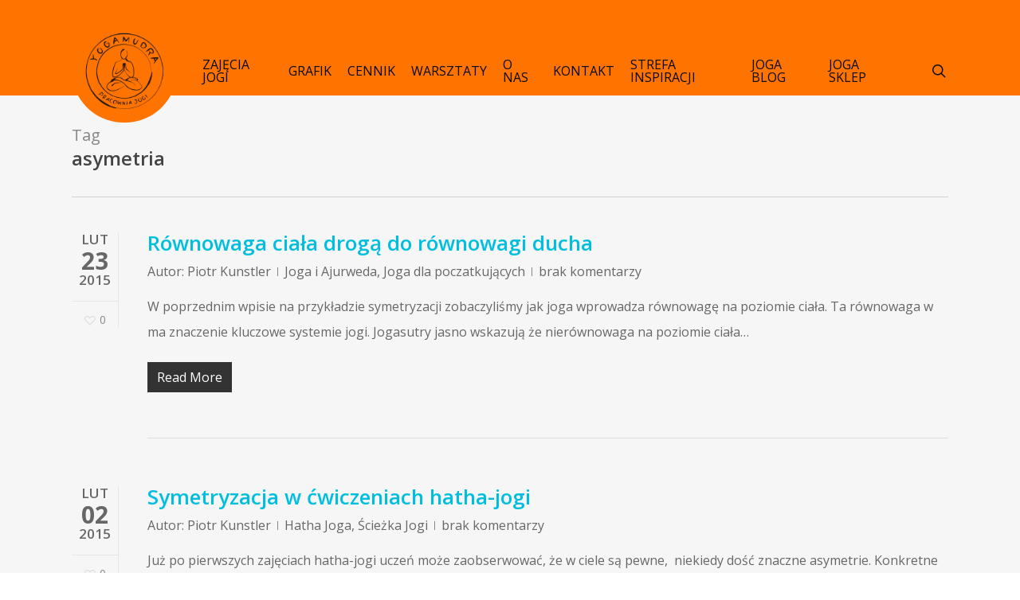

--- FILE ---
content_type: text/html; charset=UTF-8
request_url: https://yogamudra.pl/tag/asymetria/
body_size: 25700
content:
<!doctype html>
<html lang="pl-PL" class="no-js">
<head><meta charset="UTF-8"><script>if(navigator.userAgent.match(/MSIE|Internet Explorer/i)||navigator.userAgent.match(/Trident\/7\..*?rv:11/i)){var href=document.location.href;if(!href.match(/[?&]nowprocket/)){if(href.indexOf("?")==-1){if(href.indexOf("#")==-1){document.location.href=href+"?nowprocket=1"}else{document.location.href=href.replace("#","?nowprocket=1#")}}else{if(href.indexOf("#")==-1){document.location.href=href+"&nowprocket=1"}else{document.location.href=href.replace("#","&nowprocket=1#")}}}}</script><script>(()=>{class RocketLazyLoadScripts{constructor(){this.v="2.0.2",this.userEvents=["keydown","keyup","mousedown","mouseup","mousemove","mouseover","mouseenter","mouseout","mouseleave","touchmove","touchstart","touchend","touchcancel","wheel","click","dblclick","input","visibilitychange"],this.attributeEvents=["onblur","onclick","oncontextmenu","ondblclick","onfocus","onmousedown","onmouseenter","onmouseleave","onmousemove","onmouseout","onmouseover","onmouseup","onmousewheel","onscroll","onsubmit"]}async t(){this.i(),this.o(),/iP(ad|hone)/.test(navigator.userAgent)&&this.h(),this.u(),this.l(this),this.m(),this.k(this),this.p(this),this._(),await Promise.all([this.R(),this.L()]),this.lastBreath=Date.now(),this.S(this),this.P(),this.D(),this.O(),this.M(),await this.C(this.delayedScripts.normal),await this.C(this.delayedScripts.defer),await this.C(this.delayedScripts.async),this.T("domReady"),await this.F(),await this.j(),await this.I(),this.T("windowLoad"),await this.A(),window.dispatchEvent(new Event("rocket-allScriptsLoaded")),this.everythingLoaded=!0,this.lastTouchEnd&&await new Promise((t=>setTimeout(t,500-Date.now()+this.lastTouchEnd))),this.H(),this.T("all"),this.U(),this.W()}i(){this.CSPIssue=sessionStorage.getItem("rocketCSPIssue"),document.addEventListener("securitypolicyviolation",(t=>{this.CSPIssue||"script-src-elem"!==t.violatedDirective||"data"!==t.blockedURI||(this.CSPIssue=!0,sessionStorage.setItem("rocketCSPIssue",!0))}),{isRocket:!0})}o(){window.addEventListener("pageshow",(t=>{this.persisted=t.persisted,this.realWindowLoadedFired=!0}),{isRocket:!0}),window.addEventListener("pagehide",(()=>{this.onFirstUserAction=null}),{isRocket:!0})}h(){let t;function e(e){t=e}window.addEventListener("touchstart",e,{isRocket:!0}),window.addEventListener("touchend",(function i(o){Math.abs(o.changedTouches[0].pageX-t.changedTouches[0].pageX)<10&&Math.abs(o.changedTouches[0].pageY-t.changedTouches[0].pageY)<10&&o.timeStamp-t.timeStamp<200&&(o.target.dispatchEvent(new PointerEvent("click",{target:o.target,bubbles:!0,cancelable:!0})),event.preventDefault(),window.removeEventListener("touchstart",e,{isRocket:!0}),window.removeEventListener("touchend",i,{isRocket:!0}))}),{isRocket:!0})}q(t){this.userActionTriggered||("mousemove"!==t.type||this.firstMousemoveIgnored?"keyup"===t.type||"mouseover"===t.type||"mouseout"===t.type||(this.userActionTriggered=!0,this.onFirstUserAction&&this.onFirstUserAction()):this.firstMousemoveIgnored=!0),"click"===t.type&&t.preventDefault(),this.savedUserEvents.length>0&&(t.stopPropagation(),t.stopImmediatePropagation()),"touchstart"===this.lastEvent&&"touchend"===t.type&&(this.lastTouchEnd=Date.now()),"click"===t.type&&(this.lastTouchEnd=0),this.lastEvent=t.type,this.savedUserEvents.push(t)}u(){this.savedUserEvents=[],this.userEventHandler=this.q.bind(this),this.userEvents.forEach((t=>window.addEventListener(t,this.userEventHandler,{passive:!1,isRocket:!0})))}U(){this.userEvents.forEach((t=>window.removeEventListener(t,this.userEventHandler,{passive:!1,isRocket:!0}))),this.savedUserEvents.forEach((t=>{t.target.dispatchEvent(new window[t.constructor.name](t.type,t))}))}m(){this.eventsMutationObserver=new MutationObserver((t=>{const e="return false";for(const i of t){if("attributes"===i.type){const t=i.target.getAttribute(i.attributeName);t&&t!==e&&(i.target.setAttribute("data-rocket-"+i.attributeName,t),i.target.setAttribute(i.attributeName,e))}"childList"===i.type&&i.addedNodes.forEach((t=>{if(t.nodeType===Node.ELEMENT_NODE)for(const i of t.attributes)this.attributeEvents.includes(i.name)&&i.value&&""!==i.value&&(t.setAttribute("data-rocket-"+i.name,i.value),t.setAttribute(i.name,e))}))}})),this.eventsMutationObserver.observe(document,{subtree:!0,childList:!0,attributeFilter:this.attributeEvents})}H(){this.eventsMutationObserver.disconnect(),this.attributeEvents.forEach((t=>{document.querySelectorAll("[data-rocket-"+t+"]").forEach((e=>{e.setAttribute(t,e.getAttribute("data-rocket-"+t)),e.removeAttribute("data-rocket-"+t)}))}))}k(t){Object.defineProperty(HTMLElement.prototype,"onclick",{get(){return this.rocketonclick},set(e){this.rocketonclick=e,this.setAttribute(t.everythingLoaded?"onclick":"data-rocket-onclick","this.rocketonclick(event)")}})}S(t){function e(e,i){let o=e[i];e[i]=null,Object.defineProperty(e,i,{get:()=>o,set(s){t.everythingLoaded?o=s:e["rocket"+i]=o=s}})}e(document,"onreadystatechange"),e(window,"onload"),e(window,"onpageshow");try{Object.defineProperty(document,"readyState",{get:()=>t.rocketReadyState,set(e){t.rocketReadyState=e},configurable:!0}),document.readyState="loading"}catch(t){console.log("WPRocket DJE readyState conflict, bypassing")}}l(t){this.originalAddEventListener=EventTarget.prototype.addEventListener,this.originalRemoveEventListener=EventTarget.prototype.removeEventListener,this.savedEventListeners=[],EventTarget.prototype.addEventListener=function(e,i,o){o&&o.isRocket||!t.B(e,this)&&!t.userEvents.includes(e)||t.B(e,this)&&!t.userActionTriggered||e.startsWith("rocket-")?t.originalAddEventListener.call(this,e,i,o):t.savedEventListeners.push({target:this,remove:!1,type:e,func:i,options:o})},EventTarget.prototype.removeEventListener=function(e,i,o){o&&o.isRocket||!t.B(e,this)&&!t.userEvents.includes(e)||t.B(e,this)&&!t.userActionTriggered||e.startsWith("rocket-")?t.originalRemoveEventListener.call(this,e,i,o):t.savedEventListeners.push({target:this,remove:!0,type:e,func:i,options:o})}}T(t){"all"===t&&(EventTarget.prototype.addEventListener=this.originalAddEventListener,EventTarget.prototype.removeEventListener=this.originalRemoveEventListener),this.savedEventListeners=this.savedEventListeners.filter((e=>{let i=e.type,o=e.target||window;return"domReady"===t&&"DOMContentLoaded"!==i&&"readystatechange"!==i||("windowLoad"===t&&"load"!==i&&"readystatechange"!==i&&"pageshow"!==i||(this.B(i,o)&&(i="rocket-"+i),e.remove?o.removeEventListener(i,e.func,e.options):o.addEventListener(i,e.func,e.options),!1))}))}p(t){let e;function i(e){return t.everythingLoaded?e:e.split(" ").map((t=>"load"===t||t.startsWith("load.")?"rocket-jquery-load":t)).join(" ")}function o(o){function s(e){const s=o.fn[e];o.fn[e]=o.fn.init.prototype[e]=function(){return this[0]===window&&t.userActionTriggered&&("string"==typeof arguments[0]||arguments[0]instanceof String?arguments[0]=i(arguments[0]):"object"==typeof arguments[0]&&Object.keys(arguments[0]).forEach((t=>{const e=arguments[0][t];delete arguments[0][t],arguments[0][i(t)]=e}))),s.apply(this,arguments),this}}if(o&&o.fn&&!t.allJQueries.includes(o)){const e={DOMContentLoaded:[],"rocket-DOMContentLoaded":[]};for(const t in e)document.addEventListener(t,(()=>{e[t].forEach((t=>t()))}),{isRocket:!0});o.fn.ready=o.fn.init.prototype.ready=function(i){function s(){parseInt(o.fn.jquery)>2?setTimeout((()=>i.bind(document)(o))):i.bind(document)(o)}return t.realDomReadyFired?!t.userActionTriggered||t.fauxDomReadyFired?s():e["rocket-DOMContentLoaded"].push(s):e.DOMContentLoaded.push(s),o([])},s("on"),s("one"),s("off"),t.allJQueries.push(o)}e=o}t.allJQueries=[],o(window.jQuery),Object.defineProperty(window,"jQuery",{get:()=>e,set(t){o(t)}})}P(){const t=new Map;document.write=document.writeln=function(e){const i=document.currentScript,o=document.createRange(),s=i.parentElement;let n=t.get(i);void 0===n&&(n=i.nextSibling,t.set(i,n));const a=document.createDocumentFragment();o.setStart(a,0),a.appendChild(o.createContextualFragment(e)),s.insertBefore(a,n)}}async R(){return new Promise((t=>{this.userActionTriggered?t():this.onFirstUserAction=t}))}async L(){return new Promise((t=>{document.addEventListener("DOMContentLoaded",(()=>{this.realDomReadyFired=!0,t()}),{isRocket:!0})}))}async I(){return this.realWindowLoadedFired?Promise.resolve():new Promise((t=>{window.addEventListener("load",t,{isRocket:!0})}))}M(){this.pendingScripts=[];this.scriptsMutationObserver=new MutationObserver((t=>{for(const e of t)e.addedNodes.forEach((t=>{"SCRIPT"!==t.tagName||t.noModule||t.isWPRocket||this.pendingScripts.push({script:t,promise:new Promise((e=>{const i=()=>{const i=this.pendingScripts.findIndex((e=>e.script===t));i>=0&&this.pendingScripts.splice(i,1),e()};t.addEventListener("load",i,{isRocket:!0}),t.addEventListener("error",i,{isRocket:!0}),setTimeout(i,1e3)}))})}))})),this.scriptsMutationObserver.observe(document,{childList:!0,subtree:!0})}async j(){await this.J(),this.pendingScripts.length?(await this.pendingScripts[0].promise,await this.j()):this.scriptsMutationObserver.disconnect()}D(){this.delayedScripts={normal:[],async:[],defer:[]},document.querySelectorAll("script[type$=rocketlazyloadscript]").forEach((t=>{t.hasAttribute("data-rocket-src")?t.hasAttribute("async")&&!1!==t.async?this.delayedScripts.async.push(t):t.hasAttribute("defer")&&!1!==t.defer||"module"===t.getAttribute("data-rocket-type")?this.delayedScripts.defer.push(t):this.delayedScripts.normal.push(t):this.delayedScripts.normal.push(t)}))}async _(){await this.L();let t=[];document.querySelectorAll("script[type$=rocketlazyloadscript][data-rocket-src]").forEach((e=>{let i=e.getAttribute("data-rocket-src");if(i&&!i.startsWith("data:")){i.startsWith("//")&&(i=location.protocol+i);try{const o=new URL(i).origin;o!==location.origin&&t.push({src:o,crossOrigin:e.crossOrigin||"module"===e.getAttribute("data-rocket-type")})}catch(t){}}})),t=[...new Map(t.map((t=>[JSON.stringify(t),t]))).values()],this.N(t,"preconnect")}async $(t){if(await this.G(),!0!==t.noModule||!("noModule"in HTMLScriptElement.prototype))return new Promise((e=>{let i;function o(){(i||t).setAttribute("data-rocket-status","executed"),e()}try{if(navigator.userAgent.includes("Firefox/")||""===navigator.vendor||this.CSPIssue)i=document.createElement("script"),[...t.attributes].forEach((t=>{let e=t.nodeName;"type"!==e&&("data-rocket-type"===e&&(e="type"),"data-rocket-src"===e&&(e="src"),i.setAttribute(e,t.nodeValue))})),t.text&&(i.text=t.text),t.nonce&&(i.nonce=t.nonce),i.hasAttribute("src")?(i.addEventListener("load",o,{isRocket:!0}),i.addEventListener("error",(()=>{i.setAttribute("data-rocket-status","failed-network"),e()}),{isRocket:!0}),setTimeout((()=>{i.isConnected||e()}),1)):(i.text=t.text,o()),i.isWPRocket=!0,t.parentNode.replaceChild(i,t);else{const i=t.getAttribute("data-rocket-type"),s=t.getAttribute("data-rocket-src");i?(t.type=i,t.removeAttribute("data-rocket-type")):t.removeAttribute("type"),t.addEventListener("load",o,{isRocket:!0}),t.addEventListener("error",(i=>{this.CSPIssue&&i.target.src.startsWith("data:")?(console.log("WPRocket: CSP fallback activated"),t.removeAttribute("src"),this.$(t).then(e)):(t.setAttribute("data-rocket-status","failed-network"),e())}),{isRocket:!0}),s?(t.fetchPriority="high",t.removeAttribute("data-rocket-src"),t.src=s):t.src="data:text/javascript;base64,"+window.btoa(unescape(encodeURIComponent(t.text)))}}catch(i){t.setAttribute("data-rocket-status","failed-transform"),e()}}));t.setAttribute("data-rocket-status","skipped")}async C(t){const e=t.shift();return e?(e.isConnected&&await this.$(e),this.C(t)):Promise.resolve()}O(){this.N([...this.delayedScripts.normal,...this.delayedScripts.defer,...this.delayedScripts.async],"preload")}N(t,e){this.trash=this.trash||[];let i=!0;var o=document.createDocumentFragment();t.forEach((t=>{const s=t.getAttribute&&t.getAttribute("data-rocket-src")||t.src;if(s&&!s.startsWith("data:")){const n=document.createElement("link");n.href=s,n.rel=e,"preconnect"!==e&&(n.as="script",n.fetchPriority=i?"high":"low"),t.getAttribute&&"module"===t.getAttribute("data-rocket-type")&&(n.crossOrigin=!0),t.crossOrigin&&(n.crossOrigin=t.crossOrigin),t.integrity&&(n.integrity=t.integrity),t.nonce&&(n.nonce=t.nonce),o.appendChild(n),this.trash.push(n),i=!1}})),document.head.appendChild(o)}W(){this.trash.forEach((t=>t.remove()))}async F(){try{document.readyState="interactive"}catch(t){}this.fauxDomReadyFired=!0;try{await this.G(),document.dispatchEvent(new Event("rocket-readystatechange")),await this.G(),document.rocketonreadystatechange&&document.rocketonreadystatechange(),await this.G(),document.dispatchEvent(new Event("rocket-DOMContentLoaded")),await this.G(),window.dispatchEvent(new Event("rocket-DOMContentLoaded"))}catch(t){console.error(t)}}async A(){try{document.readyState="complete"}catch(t){}try{await this.G(),document.dispatchEvent(new Event("rocket-readystatechange")),await this.G(),document.rocketonreadystatechange&&document.rocketonreadystatechange(),await this.G(),window.dispatchEvent(new Event("rocket-load")),await this.G(),window.rocketonload&&window.rocketonload(),await this.G(),this.allJQueries.forEach((t=>t(window).trigger("rocket-jquery-load"))),await this.G();const t=new Event("rocket-pageshow");t.persisted=this.persisted,window.dispatchEvent(t),await this.G(),window.rocketonpageshow&&window.rocketonpageshow({persisted:this.persisted})}catch(t){console.error(t)}}async G(){Date.now()-this.lastBreath>45&&(await this.J(),this.lastBreath=Date.now())}async J(){return document.hidden?new Promise((t=>setTimeout(t))):new Promise((t=>requestAnimationFrame(t)))}B(t,e){return e===document&&"readystatechange"===t||(e===document&&"DOMContentLoaded"===t||(e===window&&"DOMContentLoaded"===t||(e===window&&"load"===t||e===window&&"pageshow"===t)))}static run(){(new RocketLazyLoadScripts).t()}}RocketLazyLoadScripts.run()})();</script>
	
	<meta name="viewport" content="width=device-width, initial-scale=1, maximum-scale=1, user-scalable=0" /><link rel="shortcut icon" href="https://yogamudra.pl/wp-content/uploads/2015/10/favicon-3.ico" /><meta name='robots' content='index, follow, max-image-preview:large, max-snippet:-1, max-video-preview:-1' />
	<style>img:is([sizes="auto" i], [sizes^="auto," i]) { contain-intrinsic-size: 3000px 1500px }</style>
	
<!-- Google Tag Manager for WordPress by gtm4wp.com -->
<script data-cfasync="false" data-pagespeed-no-defer>
	var gtm4wp_datalayer_name = "dataLayer";
	var dataLayer = dataLayer || [];
</script>
<!-- End Google Tag Manager for WordPress by gtm4wp.com -->
	<!-- This site is optimized with the Yoast SEO plugin v26.7 - https://yoast.com/wordpress/plugins/seo/ -->
	<title>Archiwa: asymetria - Yogamudra Pracownia Jogi Warszawa</title>
	<link rel="canonical" href="https://yogamudra.pl/tag/asymetria/" />
	<meta property="og:locale" content="pl_PL" />
	<meta property="og:type" content="article" />
	<meta property="og:title" content="Archiwa: asymetria - Yogamudra Pracownia Jogi Warszawa" />
	<meta property="og:url" content="https://yogamudra.pl/tag/asymetria/" />
	<meta property="og:site_name" content="Yogamudra Pracownia Jogi Warszawa" />
	<meta name="twitter:card" content="summary_large_image" />
	<script type="application/ld+json" class="yoast-schema-graph">{"@context":"https://schema.org","@graph":[{"@type":"CollectionPage","@id":"https://yogamudra.pl/tag/asymetria/","url":"https://yogamudra.pl/tag/asymetria/","name":"Archiwa: asymetria - Yogamudra Pracownia Jogi Warszawa","isPartOf":{"@id":"https://yogamudra.pl/#website"},"breadcrumb":{"@id":"https://yogamudra.pl/tag/asymetria/#breadcrumb"},"inLanguage":"pl-PL"},{"@type":"BreadcrumbList","@id":"https://yogamudra.pl/tag/asymetria/#breadcrumb","itemListElement":[{"@type":"ListItem","position":1,"name":"Strona główna","item":"https://yogamudra.pl/"},{"@type":"ListItem","position":2,"name":"asymetria"}]},{"@type":"WebSite","@id":"https://yogamudra.pl/#website","url":"https://yogamudra.pl/","name":"Yogamudra Pracownia Jogi Warszawa","description":"Kameralna szkoła jogi. Doświadczeni nauczyciele: joga kręgosłupa, joga w ciąży, hatha joga, viniasa, joga dla seniora","potentialAction":[{"@type":"SearchAction","target":{"@type":"EntryPoint","urlTemplate":"https://yogamudra.pl/?s={search_term_string}"},"query-input":{"@type":"PropertyValueSpecification","valueRequired":true,"valueName":"search_term_string"}}],"inLanguage":"pl-PL"}]}</script>
	<!-- / Yoast SEO plugin. -->


<link rel='dns-prefetch' href='//maps.googleapis.com' />
<link rel='dns-prefetch' href='//meet.jit.si' />
<link rel='dns-prefetch' href='//fonts.googleapis.com' />
<link rel="alternate" type="application/rss+xml" title="Yogamudra Pracownia Jogi Warszawa &raquo; Kanał z wpisami" href="https://yogamudra.pl/feed/" />
<link rel="alternate" type="application/rss+xml" title="Yogamudra Pracownia Jogi Warszawa &raquo; Kanał z komentarzami" href="https://yogamudra.pl/comments/feed/" />
<link rel="alternate" type="application/rss+xml" title="Yogamudra Pracownia Jogi Warszawa &raquo; Kanał z wpisami otagowanymi jako asymetria" href="https://yogamudra.pl/tag/asymetria/feed/" />
<script type="rocketlazyloadscript" data-rocket-type="text/javascript">
/* <![CDATA[ */
window._wpemojiSettings = {"baseUrl":"https:\/\/s.w.org\/images\/core\/emoji\/16.0.1\/72x72\/","ext":".png","svgUrl":"https:\/\/s.w.org\/images\/core\/emoji\/16.0.1\/svg\/","svgExt":".svg","source":{"concatemoji":"https:\/\/yogamudra.pl\/wp-includes\/js\/wp-emoji-release.min.js?ver=6b61fa2afd81aa7cabc68b2524a4da7e"}};
/*! This file is auto-generated */
!function(s,n){var o,i,e;function c(e){try{var t={supportTests:e,timestamp:(new Date).valueOf()};sessionStorage.setItem(o,JSON.stringify(t))}catch(e){}}function p(e,t,n){e.clearRect(0,0,e.canvas.width,e.canvas.height),e.fillText(t,0,0);var t=new Uint32Array(e.getImageData(0,0,e.canvas.width,e.canvas.height).data),a=(e.clearRect(0,0,e.canvas.width,e.canvas.height),e.fillText(n,0,0),new Uint32Array(e.getImageData(0,0,e.canvas.width,e.canvas.height).data));return t.every(function(e,t){return e===a[t]})}function u(e,t){e.clearRect(0,0,e.canvas.width,e.canvas.height),e.fillText(t,0,0);for(var n=e.getImageData(16,16,1,1),a=0;a<n.data.length;a++)if(0!==n.data[a])return!1;return!0}function f(e,t,n,a){switch(t){case"flag":return n(e,"\ud83c\udff3\ufe0f\u200d\u26a7\ufe0f","\ud83c\udff3\ufe0f\u200b\u26a7\ufe0f")?!1:!n(e,"\ud83c\udde8\ud83c\uddf6","\ud83c\udde8\u200b\ud83c\uddf6")&&!n(e,"\ud83c\udff4\udb40\udc67\udb40\udc62\udb40\udc65\udb40\udc6e\udb40\udc67\udb40\udc7f","\ud83c\udff4\u200b\udb40\udc67\u200b\udb40\udc62\u200b\udb40\udc65\u200b\udb40\udc6e\u200b\udb40\udc67\u200b\udb40\udc7f");case"emoji":return!a(e,"\ud83e\udedf")}return!1}function g(e,t,n,a){var r="undefined"!=typeof WorkerGlobalScope&&self instanceof WorkerGlobalScope?new OffscreenCanvas(300,150):s.createElement("canvas"),o=r.getContext("2d",{willReadFrequently:!0}),i=(o.textBaseline="top",o.font="600 32px Arial",{});return e.forEach(function(e){i[e]=t(o,e,n,a)}),i}function t(e){var t=s.createElement("script");t.src=e,t.defer=!0,s.head.appendChild(t)}"undefined"!=typeof Promise&&(o="wpEmojiSettingsSupports",i=["flag","emoji"],n.supports={everything:!0,everythingExceptFlag:!0},e=new Promise(function(e){s.addEventListener("DOMContentLoaded",e,{once:!0})}),new Promise(function(t){var n=function(){try{var e=JSON.parse(sessionStorage.getItem(o));if("object"==typeof e&&"number"==typeof e.timestamp&&(new Date).valueOf()<e.timestamp+604800&&"object"==typeof e.supportTests)return e.supportTests}catch(e){}return null}();if(!n){if("undefined"!=typeof Worker&&"undefined"!=typeof OffscreenCanvas&&"undefined"!=typeof URL&&URL.createObjectURL&&"undefined"!=typeof Blob)try{var e="postMessage("+g.toString()+"("+[JSON.stringify(i),f.toString(),p.toString(),u.toString()].join(",")+"));",a=new Blob([e],{type:"text/javascript"}),r=new Worker(URL.createObjectURL(a),{name:"wpTestEmojiSupports"});return void(r.onmessage=function(e){c(n=e.data),r.terminate(),t(n)})}catch(e){}c(n=g(i,f,p,u))}t(n)}).then(function(e){for(var t in e)n.supports[t]=e[t],n.supports.everything=n.supports.everything&&n.supports[t],"flag"!==t&&(n.supports.everythingExceptFlag=n.supports.everythingExceptFlag&&n.supports[t]);n.supports.everythingExceptFlag=n.supports.everythingExceptFlag&&!n.supports.flag,n.DOMReady=!1,n.readyCallback=function(){n.DOMReady=!0}}).then(function(){return e}).then(function(){var e;n.supports.everything||(n.readyCallback(),(e=n.source||{}).concatemoji?t(e.concatemoji):e.wpemoji&&e.twemoji&&(t(e.twemoji),t(e.wpemoji)))}))}((window,document),window._wpemojiSettings);
/* ]]> */
</script>
<style id='wp-emoji-styles-inline-css' type='text/css'>

	img.wp-smiley, img.emoji {
		display: inline !important;
		border: none !important;
		box-shadow: none !important;
		height: 1em !important;
		width: 1em !important;
		margin: 0 0.07em !important;
		vertical-align: -0.1em !important;
		background: none !important;
		padding: 0 !important;
	}
</style>
<link rel='stylesheet' id='wp-block-library-css' href='https://yogamudra.pl/wp-includes/css/dist/block-library/style.min.css?ver=6b61fa2afd81aa7cabc68b2524a4da7e' type='text/css' media='all' />
<style id='global-styles-inline-css' type='text/css'>
:root{--wp--preset--aspect-ratio--square: 1;--wp--preset--aspect-ratio--4-3: 4/3;--wp--preset--aspect-ratio--3-4: 3/4;--wp--preset--aspect-ratio--3-2: 3/2;--wp--preset--aspect-ratio--2-3: 2/3;--wp--preset--aspect-ratio--16-9: 16/9;--wp--preset--aspect-ratio--9-16: 9/16;--wp--preset--color--black: #000000;--wp--preset--color--cyan-bluish-gray: #abb8c3;--wp--preset--color--white: #ffffff;--wp--preset--color--pale-pink: #f78da7;--wp--preset--color--vivid-red: #cf2e2e;--wp--preset--color--luminous-vivid-orange: #ff6900;--wp--preset--color--luminous-vivid-amber: #fcb900;--wp--preset--color--light-green-cyan: #7bdcb5;--wp--preset--color--vivid-green-cyan: #00d084;--wp--preset--color--pale-cyan-blue: #8ed1fc;--wp--preset--color--vivid-cyan-blue: #0693e3;--wp--preset--color--vivid-purple: #9b51e0;--wp--preset--gradient--vivid-cyan-blue-to-vivid-purple: linear-gradient(135deg,rgba(6,147,227,1) 0%,rgb(155,81,224) 100%);--wp--preset--gradient--light-green-cyan-to-vivid-green-cyan: linear-gradient(135deg,rgb(122,220,180) 0%,rgb(0,208,130) 100%);--wp--preset--gradient--luminous-vivid-amber-to-luminous-vivid-orange: linear-gradient(135deg,rgba(252,185,0,1) 0%,rgba(255,105,0,1) 100%);--wp--preset--gradient--luminous-vivid-orange-to-vivid-red: linear-gradient(135deg,rgba(255,105,0,1) 0%,rgb(207,46,46) 100%);--wp--preset--gradient--very-light-gray-to-cyan-bluish-gray: linear-gradient(135deg,rgb(238,238,238) 0%,rgb(169,184,195) 100%);--wp--preset--gradient--cool-to-warm-spectrum: linear-gradient(135deg,rgb(74,234,220) 0%,rgb(151,120,209) 20%,rgb(207,42,186) 40%,rgb(238,44,130) 60%,rgb(251,105,98) 80%,rgb(254,248,76) 100%);--wp--preset--gradient--blush-light-purple: linear-gradient(135deg,rgb(255,206,236) 0%,rgb(152,150,240) 100%);--wp--preset--gradient--blush-bordeaux: linear-gradient(135deg,rgb(254,205,165) 0%,rgb(254,45,45) 50%,rgb(107,0,62) 100%);--wp--preset--gradient--luminous-dusk: linear-gradient(135deg,rgb(255,203,112) 0%,rgb(199,81,192) 50%,rgb(65,88,208) 100%);--wp--preset--gradient--pale-ocean: linear-gradient(135deg,rgb(255,245,203) 0%,rgb(182,227,212) 50%,rgb(51,167,181) 100%);--wp--preset--gradient--electric-grass: linear-gradient(135deg,rgb(202,248,128) 0%,rgb(113,206,126) 100%);--wp--preset--gradient--midnight: linear-gradient(135deg,rgb(2,3,129) 0%,rgb(40,116,252) 100%);--wp--preset--font-size--small: 13px;--wp--preset--font-size--medium: 20px;--wp--preset--font-size--large: 36px;--wp--preset--font-size--x-large: 42px;--wp--preset--spacing--20: 0.44rem;--wp--preset--spacing--30: 0.67rem;--wp--preset--spacing--40: 1rem;--wp--preset--spacing--50: 1.5rem;--wp--preset--spacing--60: 2.25rem;--wp--preset--spacing--70: 3.38rem;--wp--preset--spacing--80: 5.06rem;--wp--preset--shadow--natural: 6px 6px 9px rgba(0, 0, 0, 0.2);--wp--preset--shadow--deep: 12px 12px 50px rgba(0, 0, 0, 0.4);--wp--preset--shadow--sharp: 6px 6px 0px rgba(0, 0, 0, 0.2);--wp--preset--shadow--outlined: 6px 6px 0px -3px rgba(255, 255, 255, 1), 6px 6px rgba(0, 0, 0, 1);--wp--preset--shadow--crisp: 6px 6px 0px rgba(0, 0, 0, 1);}:root { --wp--style--global--content-size: 1300px;--wp--style--global--wide-size: 1300px; }:where(body) { margin: 0; }.wp-site-blocks > .alignleft { float: left; margin-right: 2em; }.wp-site-blocks > .alignright { float: right; margin-left: 2em; }.wp-site-blocks > .aligncenter { justify-content: center; margin-left: auto; margin-right: auto; }:where(.is-layout-flex){gap: 0.5em;}:where(.is-layout-grid){gap: 0.5em;}.is-layout-flow > .alignleft{float: left;margin-inline-start: 0;margin-inline-end: 2em;}.is-layout-flow > .alignright{float: right;margin-inline-start: 2em;margin-inline-end: 0;}.is-layout-flow > .aligncenter{margin-left: auto !important;margin-right: auto !important;}.is-layout-constrained > .alignleft{float: left;margin-inline-start: 0;margin-inline-end: 2em;}.is-layout-constrained > .alignright{float: right;margin-inline-start: 2em;margin-inline-end: 0;}.is-layout-constrained > .aligncenter{margin-left: auto !important;margin-right: auto !important;}.is-layout-constrained > :where(:not(.alignleft):not(.alignright):not(.alignfull)){max-width: var(--wp--style--global--content-size);margin-left: auto !important;margin-right: auto !important;}.is-layout-constrained > .alignwide{max-width: var(--wp--style--global--wide-size);}body .is-layout-flex{display: flex;}.is-layout-flex{flex-wrap: wrap;align-items: center;}.is-layout-flex > :is(*, div){margin: 0;}body .is-layout-grid{display: grid;}.is-layout-grid > :is(*, div){margin: 0;}body{padding-top: 0px;padding-right: 0px;padding-bottom: 0px;padding-left: 0px;}:root :where(.wp-element-button, .wp-block-button__link){background-color: #32373c;border-width: 0;color: #fff;font-family: inherit;font-size: inherit;line-height: inherit;padding: calc(0.667em + 2px) calc(1.333em + 2px);text-decoration: none;}.has-black-color{color: var(--wp--preset--color--black) !important;}.has-cyan-bluish-gray-color{color: var(--wp--preset--color--cyan-bluish-gray) !important;}.has-white-color{color: var(--wp--preset--color--white) !important;}.has-pale-pink-color{color: var(--wp--preset--color--pale-pink) !important;}.has-vivid-red-color{color: var(--wp--preset--color--vivid-red) !important;}.has-luminous-vivid-orange-color{color: var(--wp--preset--color--luminous-vivid-orange) !important;}.has-luminous-vivid-amber-color{color: var(--wp--preset--color--luminous-vivid-amber) !important;}.has-light-green-cyan-color{color: var(--wp--preset--color--light-green-cyan) !important;}.has-vivid-green-cyan-color{color: var(--wp--preset--color--vivid-green-cyan) !important;}.has-pale-cyan-blue-color{color: var(--wp--preset--color--pale-cyan-blue) !important;}.has-vivid-cyan-blue-color{color: var(--wp--preset--color--vivid-cyan-blue) !important;}.has-vivid-purple-color{color: var(--wp--preset--color--vivid-purple) !important;}.has-black-background-color{background-color: var(--wp--preset--color--black) !important;}.has-cyan-bluish-gray-background-color{background-color: var(--wp--preset--color--cyan-bluish-gray) !important;}.has-white-background-color{background-color: var(--wp--preset--color--white) !important;}.has-pale-pink-background-color{background-color: var(--wp--preset--color--pale-pink) !important;}.has-vivid-red-background-color{background-color: var(--wp--preset--color--vivid-red) !important;}.has-luminous-vivid-orange-background-color{background-color: var(--wp--preset--color--luminous-vivid-orange) !important;}.has-luminous-vivid-amber-background-color{background-color: var(--wp--preset--color--luminous-vivid-amber) !important;}.has-light-green-cyan-background-color{background-color: var(--wp--preset--color--light-green-cyan) !important;}.has-vivid-green-cyan-background-color{background-color: var(--wp--preset--color--vivid-green-cyan) !important;}.has-pale-cyan-blue-background-color{background-color: var(--wp--preset--color--pale-cyan-blue) !important;}.has-vivid-cyan-blue-background-color{background-color: var(--wp--preset--color--vivid-cyan-blue) !important;}.has-vivid-purple-background-color{background-color: var(--wp--preset--color--vivid-purple) !important;}.has-black-border-color{border-color: var(--wp--preset--color--black) !important;}.has-cyan-bluish-gray-border-color{border-color: var(--wp--preset--color--cyan-bluish-gray) !important;}.has-white-border-color{border-color: var(--wp--preset--color--white) !important;}.has-pale-pink-border-color{border-color: var(--wp--preset--color--pale-pink) !important;}.has-vivid-red-border-color{border-color: var(--wp--preset--color--vivid-red) !important;}.has-luminous-vivid-orange-border-color{border-color: var(--wp--preset--color--luminous-vivid-orange) !important;}.has-luminous-vivid-amber-border-color{border-color: var(--wp--preset--color--luminous-vivid-amber) !important;}.has-light-green-cyan-border-color{border-color: var(--wp--preset--color--light-green-cyan) !important;}.has-vivid-green-cyan-border-color{border-color: var(--wp--preset--color--vivid-green-cyan) !important;}.has-pale-cyan-blue-border-color{border-color: var(--wp--preset--color--pale-cyan-blue) !important;}.has-vivid-cyan-blue-border-color{border-color: var(--wp--preset--color--vivid-cyan-blue) !important;}.has-vivid-purple-border-color{border-color: var(--wp--preset--color--vivid-purple) !important;}.has-vivid-cyan-blue-to-vivid-purple-gradient-background{background: var(--wp--preset--gradient--vivid-cyan-blue-to-vivid-purple) !important;}.has-light-green-cyan-to-vivid-green-cyan-gradient-background{background: var(--wp--preset--gradient--light-green-cyan-to-vivid-green-cyan) !important;}.has-luminous-vivid-amber-to-luminous-vivid-orange-gradient-background{background: var(--wp--preset--gradient--luminous-vivid-amber-to-luminous-vivid-orange) !important;}.has-luminous-vivid-orange-to-vivid-red-gradient-background{background: var(--wp--preset--gradient--luminous-vivid-orange-to-vivid-red) !important;}.has-very-light-gray-to-cyan-bluish-gray-gradient-background{background: var(--wp--preset--gradient--very-light-gray-to-cyan-bluish-gray) !important;}.has-cool-to-warm-spectrum-gradient-background{background: var(--wp--preset--gradient--cool-to-warm-spectrum) !important;}.has-blush-light-purple-gradient-background{background: var(--wp--preset--gradient--blush-light-purple) !important;}.has-blush-bordeaux-gradient-background{background: var(--wp--preset--gradient--blush-bordeaux) !important;}.has-luminous-dusk-gradient-background{background: var(--wp--preset--gradient--luminous-dusk) !important;}.has-pale-ocean-gradient-background{background: var(--wp--preset--gradient--pale-ocean) !important;}.has-electric-grass-gradient-background{background: var(--wp--preset--gradient--electric-grass) !important;}.has-midnight-gradient-background{background: var(--wp--preset--gradient--midnight) !important;}.has-small-font-size{font-size: var(--wp--preset--font-size--small) !important;}.has-medium-font-size{font-size: var(--wp--preset--font-size--medium) !important;}.has-large-font-size{font-size: var(--wp--preset--font-size--large) !important;}.has-x-large-font-size{font-size: var(--wp--preset--font-size--x-large) !important;}
:where(.wp-block-post-template.is-layout-flex){gap: 1.25em;}:where(.wp-block-post-template.is-layout-grid){gap: 1.25em;}
:where(.wp-block-columns.is-layout-flex){gap: 2em;}:where(.wp-block-columns.is-layout-grid){gap: 2em;}
:root :where(.wp-block-pullquote){font-size: 1.5em;line-height: 1.6;}
</style>
<link data-minify="1" rel='stylesheet' id='wpa-css-css' href='https://yogamudra.pl/wp-content/cache/min/1/wp-content/plugins/honeypot/includes/css/wpa.css?ver=1766416365' type='text/css' media='all' />
<link data-minify="1" rel='stylesheet' id='salient-social-css' href='https://yogamudra.pl/wp-content/cache/min/1/wp-content/plugins/salient-social/css/style.css?ver=1766416742' type='text/css' media='all' />
<style id='salient-social-inline-css' type='text/css'>

  .sharing-default-minimal .nectar-love.loved,
  body .nectar-social[data-color-override="override"].fixed > a:before, 
  body .nectar-social[data-color-override="override"].fixed .nectar-social-inner a,
  .sharing-default-minimal .nectar-social[data-color-override="override"] .nectar-social-inner a:hover,
  .nectar-social.vertical[data-color-override="override"] .nectar-social-inner a:hover {
    background-color: #00bede;
  }
  .nectar-social.hover .nectar-love.loved,
  .nectar-social.hover > .nectar-love-button a:hover,
  .nectar-social[data-color-override="override"].hover > div a:hover,
  #single-below-header .nectar-social[data-color-override="override"].hover > div a:hover,
  .nectar-social[data-color-override="override"].hover .share-btn:hover,
  .sharing-default-minimal .nectar-social[data-color-override="override"] .nectar-social-inner a {
    border-color: #00bede;
  }
  #single-below-header .nectar-social.hover .nectar-love.loved i,
  #single-below-header .nectar-social.hover[data-color-override="override"] a:hover,
  #single-below-header .nectar-social.hover[data-color-override="override"] a:hover i,
  #single-below-header .nectar-social.hover .nectar-love-button a:hover i,
  .nectar-love:hover i,
  .hover .nectar-love:hover .total_loves,
  .nectar-love.loved i,
  .nectar-social.hover .nectar-love.loved .total_loves,
  .nectar-social.hover .share-btn:hover, 
  .nectar-social[data-color-override="override"].hover .nectar-social-inner a:hover,
  .nectar-social[data-color-override="override"].hover > div:hover span,
  .sharing-default-minimal .nectar-social[data-color-override="override"] .nectar-social-inner a:not(:hover) i,
  .sharing-default-minimal .nectar-social[data-color-override="override"] .nectar-social-inner a:not(:hover) {
    color: #00bede;
  }
</style>
<link rel='stylesheet' id='cmplz-general-css' href='https://yogamudra.pl/wp-content/plugins/complianz-gdpr-premium/assets/css/cookieblocker.min.css?ver=1720540257' type='text/css' media='all' />
<link data-minify="1" rel='stylesheet' id='font-awesome-css' href='https://yogamudra.pl/wp-content/cache/min/1/wp-content/themes/salient/css/font-awesome-legacy.min.css?ver=1766416365' type='text/css' media='all' />
<link rel='stylesheet' id='parent-style-css' href='https://yogamudra.pl/wp-content/themes/salient/style.css?ver=6b61fa2afd81aa7cabc68b2524a4da7e' type='text/css' media='all' />
<link data-minify="1" rel='stylesheet' id='salient-grid-system-css' href='https://yogamudra.pl/wp-content/cache/min/1/wp-content/themes/salient/css/build/grid-system.css?ver=1766416365' type='text/css' media='all' />
<link data-minify="1" rel='stylesheet' id='main-styles-css' href='https://yogamudra.pl/wp-content/cache/min/1/wp-content/themes/salient/css/build/style.css?ver=1766416366' type='text/css' media='all' />
<link data-minify="1" rel='stylesheet' id='nectar-cf7-css' href='https://yogamudra.pl/wp-content/cache/min/1/wp-content/themes/salient/css/build/third-party/cf7.css?ver=1766416366' type='text/css' media='all' />
<link rel='stylesheet' id='nectar_default_font_open_sans-css' href='https://fonts.googleapis.com/css?family=Open+Sans%3A300%2C400%2C600%2C700&#038;subset=latin%2Clatin-ext' type='text/css' media='all' />
<link data-minify="1" rel='stylesheet' id='nectar-flickity-css' href='https://yogamudra.pl/wp-content/cache/min/1/wp-content/themes/salient/css/build/plugins/flickity.css?ver=1766417061' type='text/css' media='all' />
<link data-minify="1" rel='stylesheet' id='nectar-portfolio-css' href='https://yogamudra.pl/wp-content/cache/min/1/wp-content/plugins/salient-portfolio/css/portfolio.css?ver=1766417061' type='text/css' media='all' />
<link data-minify="1" rel='stylesheet' id='responsive-css' href='https://yogamudra.pl/wp-content/cache/min/1/wp-content/themes/salient/css/build/responsive.css?ver=1766416366' type='text/css' media='all' />
<link data-minify="1" rel='stylesheet' id='skin-ascend-css' href='https://yogamudra.pl/wp-content/cache/min/1/wp-content/themes/salient/css/build/ascend.css?ver=1766416366' type='text/css' media='all' />
<link data-minify="1" rel='stylesheet' id='salient-wp-menu-dynamic-css' href='https://yogamudra.pl/wp-content/cache/min/1/wp-content/uploads/salient/menu-dynamic.css?ver=1766416366' type='text/css' media='all' />
<link rel='stylesheet' id='evcal_google_fonts-css' href='https://fonts.googleapis.com/css?family=Noto+Sans%3A400%2C400italic%2C700%7CPoppins%3A700%2C800%2C900&#038;subset=latin%2Clatin-ext&#038;ver=5.0.5' type='text/css' media='all' />
<link data-minify="1" rel='stylesheet' id='evcal_cal_default-css' href='https://yogamudra.pl/wp-content/cache/min/1/wp-content/plugins/eventON/assets/css/eventon_styles.css?ver=1766416366' type='text/css' media='all' />
<link data-minify="1" rel='stylesheet' id='evo_font_icons-css' href='https://yogamudra.pl/wp-content/cache/min/1/wp-content/plugins/eventON/assets/fonts/all.css?ver=1766416366' type='text/css' media='all' />
<link data-minify="1" rel='stylesheet' id='evo_RS_styles-css' href='https://yogamudra.pl/wp-content/cache/min/1/wp-content/plugins/eventon-rsvp/assets/RS_styles.css?ver=1766416366' type='text/css' media='all' />
<link data-minify="1" rel='stylesheet' id='eventon_dynamic_styles-css' href='https://yogamudra.pl/wp-content/cache/min/1/wp-content/plugins/eventON/assets/css/eventon_dynamic_styles.css?ver=1766416366' type='text/css' media='all' />
<link data-minify="1" rel='stylesheet' id='evo_wv_styles-css' href='https://yogamudra.pl/wp-content/cache/min/1/wp-content/plugins/eventon-weekly-view/assets/wv_styles.css?ver=1766416366' type='text/css' media='all' />
<link data-minify="1" rel='stylesheet' id='dynamic-css-css' href='https://yogamudra.pl/wp-content/cache/min/1/wp-content/uploads/salient/salient-dynamic-styles.css?ver=1766416366' type='text/css' media='all' />
<style id='dynamic-css-inline-css' type='text/css'>
body[data-bg-header="true"].category .container-wrap,body[data-bg-header="true"].author .container-wrap,body[data-bg-header="true"].date .container-wrap,body[data-bg-header="true"].blog .container-wrap{padding-top:var(--container-padding)!important}.archive.author .row .col.section-title span,.archive.category .row .col.section-title span,.archive.tag .row .col.section-title span,.archive.date .row .col.section-title span{padding-left:0}body.author #page-header-wrap #page-header-bg,body.category #page-header-wrap #page-header-bg,body.tag #page-header-wrap #page-header-bg,body.date #page-header-wrap #page-header-bg{height:auto;padding-top:8%;padding-bottom:8%;}.archive #page-header-wrap{height:auto;}.archive.category .row .col.section-title p,.archive.tag .row .col.section-title p{margin-top:10px;}body[data-bg-header="true"].archive .container-wrap.meta_overlaid_blog,body[data-bg-header="true"].category .container-wrap.meta_overlaid_blog,body[data-bg-header="true"].author .container-wrap.meta_overlaid_blog,body[data-bg-header="true"].date .container-wrap.meta_overlaid_blog{padding-top:0!important;}#page-header-bg[data-alignment="center"] .span_6 p{margin:0 auto;}body.archive #page-header-bg:not(.fullscreen-header) .span_6{position:relative;-webkit-transform:none;transform:none;top:0;}.blog-archive-header .nectar-author-gravatar img{width:125px;border-radius:100px;}.blog-archive-header .container .span_12 p{font-size:min(max(calc(1.3vw),16px),20px);line-height:1.5;margin-top:.5em;}body .page-header-no-bg.color-bg{padding:5% 0;}@media only screen and (max-width:999px){body .page-header-no-bg.color-bg{padding:7% 0;}}@media only screen and (max-width:690px){body .page-header-no-bg.color-bg{padding:9% 0;}.blog-archive-header .nectar-author-gravatar img{width:75px;}}.blog-archive-header.color-bg .col.section-title{border-bottom:0;padding:0;}.blog-archive-header.color-bg *{color:inherit!important;}.nectar-archive-tax-count{position:relative;padding:.5em;transform:translateX(0.25em) translateY(-0.75em);font-size:clamp(14px,0.3em,20px);display:inline-block;vertical-align:super;}.nectar-archive-tax-count:before{content:"";display:block;padding-bottom:100%;width:100%;position:absolute;top:50%;left:50%;transform:translate(-50%,-50%);border-radius:100px;background-color:currentColor;opacity:0.1;}@media only screen and (min-width:1000px){body #ajax-content-wrap.no-scroll{min-height:calc(100vh - 150px);height:calc(100vh - 150px)!important;}}@media only screen and (min-width:1000px){#page-header-wrap.fullscreen-header,#page-header-wrap.fullscreen-header #page-header-bg,html:not(.nectar-box-roll-loaded) .nectar-box-roll > #page-header-bg.fullscreen-header,.nectar_fullscreen_zoom_recent_projects,#nectar_fullscreen_rows:not(.afterLoaded) > div{height:calc(100vh - 149px);}.wpb_row.vc_row-o-full-height.top-level,.wpb_row.vc_row-o-full-height.top-level > .col.span_12{min-height:calc(100vh - 149px);}html:not(.nectar-box-roll-loaded) .nectar-box-roll > #page-header-bg.fullscreen-header{top:150px;}.nectar-slider-wrap[data-fullscreen="true"]:not(.loaded),.nectar-slider-wrap[data-fullscreen="true"]:not(.loaded) .swiper-container{height:calc(100vh - 148px)!important;}.admin-bar .nectar-slider-wrap[data-fullscreen="true"]:not(.loaded),.admin-bar .nectar-slider-wrap[data-fullscreen="true"]:not(.loaded) .swiper-container{height:calc(100vh - 148px - 32px)!important;}}.admin-bar[class*="page-template-template-no-header"] .wpb_row.vc_row-o-full-height.top-level,.admin-bar[class*="page-template-template-no-header"] .wpb_row.vc_row-o-full-height.top-level > .col.span_12{min-height:calc(100vh - 32px);}body[class*="page-template-template-no-header"] .wpb_row.vc_row-o-full-height.top-level,body[class*="page-template-template-no-header"] .wpb_row.vc_row-o-full-height.top-level > .col.span_12{min-height:100vh;}@media only screen and (max-width:999px){.using-mobile-browser #nectar_fullscreen_rows:not(.afterLoaded):not([data-mobile-disable="on"]) > div{height:calc(100vh - 100px);}.using-mobile-browser .wpb_row.vc_row-o-full-height.top-level,.using-mobile-browser .wpb_row.vc_row-o-full-height.top-level > .col.span_12,[data-permanent-transparent="1"].using-mobile-browser .wpb_row.vc_row-o-full-height.top-level,[data-permanent-transparent="1"].using-mobile-browser .wpb_row.vc_row-o-full-height.top-level > .col.span_12{min-height:calc(100vh - 100px);}html:not(.nectar-box-roll-loaded) .nectar-box-roll > #page-header-bg.fullscreen-header,.nectar_fullscreen_zoom_recent_projects,.nectar-slider-wrap[data-fullscreen="true"]:not(.loaded),.nectar-slider-wrap[data-fullscreen="true"]:not(.loaded) .swiper-container,#nectar_fullscreen_rows:not(.afterLoaded):not([data-mobile-disable="on"]) > div{height:calc(100vh - 47px);}.wpb_row.vc_row-o-full-height.top-level,.wpb_row.vc_row-o-full-height.top-level > .col.span_12{min-height:calc(100vh - 47px);}body[data-transparent-header="false"] #ajax-content-wrap.no-scroll{min-height:calc(100vh - 47px);height:calc(100vh - 47px);}}.screen-reader-text,.nectar-skip-to-content:not(:focus){border:0;clip:rect(1px,1px,1px,1px);clip-path:inset(50%);height:1px;margin:-1px;overflow:hidden;padding:0;position:absolute!important;width:1px;word-wrap:normal!important;}.row .col img:not([srcset]){width:auto;}.row .col img.img-with-animation.nectar-lazy:not([srcset]){width:100%;}
body {
    background-color: white !important;
}

top nav > ul {
    display: none !important;
}

@media only screen and (min-width: 960px) {
#mobilka {
    display: none !important;
}
}

.single-tribe_events .tribe-tickets-rsvp .quantity input.plus, .single-tribe_events .tribe-tickets-rsvp .quantity input.minus {display: none !important;}
</style>
<link data-minify="1" rel='stylesheet' id='salient-child-style-css' href='https://yogamudra.pl/wp-content/cache/min/1/wp-content/themes/salient-child/style.css?ver=1766416366' type='text/css' media='all' />
<script type="rocketlazyloadscript" data-rocket-type="text/javascript" data-rocket-src="https://yogamudra.pl/wp-includes/js/jquery/jquery.min.js?ver=3.7.1" id="jquery-core-js" data-rocket-defer defer></script>
<script type="rocketlazyloadscript" data-rocket-type="text/javascript" data-rocket-src="https://yogamudra.pl/wp-includes/js/jquery/jquery-migrate.min.js?ver=3.4.1" id="jquery-migrate-js" data-rocket-defer defer></script>
<script type="rocketlazyloadscript" data-rocket-type="text/javascript" id="evo-inlinescripts-header-js-after">window.addEventListener('DOMContentLoaded', function() {
/* <![CDATA[ */
jQuery(document).ready(function($){});
/* ]]> */
});</script>
<script type="rocketlazyloadscript"></script><link rel="https://api.w.org/" href="https://yogamudra.pl/wp-json/" /><link rel="alternate" title="JSON" type="application/json" href="https://yogamudra.pl/wp-json/wp/v2/tags/225" /><link rel="EditURI" type="application/rsd+xml" title="RSD" href="https://yogamudra.pl/xmlrpc.php?rsd" />

<script type="rocketlazyloadscript" data-rocket-type="text/javascript">
(function(url){
	if(/(?:Chrome\/26\.0\.1410\.63 Safari\/537\.31|WordfenceTestMonBot)/.test(navigator.userAgent)){ return; }
	var addEvent = function(evt, handler) {
		if (window.addEventListener) {
			document.addEventListener(evt, handler, false);
		} else if (window.attachEvent) {
			document.attachEvent('on' + evt, handler);
		}
	};
	var removeEvent = function(evt, handler) {
		if (window.removeEventListener) {
			document.removeEventListener(evt, handler, false);
		} else if (window.detachEvent) {
			document.detachEvent('on' + evt, handler);
		}
	};
	var evts = 'contextmenu dblclick drag dragend dragenter dragleave dragover dragstart drop keydown keypress keyup mousedown mousemove mouseout mouseover mouseup mousewheel scroll'.split(' ');
	var logHuman = function() {
		if (window.wfLogHumanRan) { return; }
		window.wfLogHumanRan = true;
		var wfscr = document.createElement('script');
		wfscr.type = 'text/javascript';
		wfscr.async = true;
		wfscr.src = url + '&r=' + Math.random();
		(document.getElementsByTagName('head')[0]||document.getElementsByTagName('body')[0]).appendChild(wfscr);
		for (var i = 0; i < evts.length; i++) {
			removeEvent(evts[i], logHuman);
		}
	};
	for (var i = 0; i < evts.length; i++) {
		addEvent(evts[i], logHuman);
	}
})('//yogamudra.pl/?wordfence_lh=1&hid=262AB17238FEDEE1B6B9683B1A270890');
</script>			<style>.cmplz-hidden {
					display: none !important;
				}</style>
<!-- Google Tag Manager for WordPress by gtm4wp.com -->
<!-- GTM Container placement set to automatic -->
<script data-cfasync="false" data-pagespeed-no-defer type="text/javascript">
	var dataLayer_content = {"pagePostType":"post","pagePostType2":"tag-post"};
	dataLayer.push( dataLayer_content );
</script>
<script type="rocketlazyloadscript" data-cfasync="false" data-pagespeed-no-defer data-rocket-type="text/javascript">
(function(w,d,s,l,i){w[l]=w[l]||[];w[l].push({'gtm.start':
new Date().getTime(),event:'gtm.js'});var f=d.getElementsByTagName(s)[0],
j=d.createElement(s),dl=l!='dataLayer'?'&l='+l:'';j.async=true;j.src=
'//www.googletagmanager.com/gtm.js?id='+i+dl;f.parentNode.insertBefore(j,f);
})(window,document,'script','dataLayer','GTM-54327HB');
</script>
<!-- End Google Tag Manager for WordPress by gtm4wp.com --><script type="rocketlazyloadscript" data-rocket-type="text/javascript"> var root = document.getElementsByTagName( "html" )[0]; root.setAttribute( "class", "js" ); </script><style type="text/css">.recentcomments a{display:inline !important;padding:0 !important;margin:0 !important;}</style><meta name="generator" content="Powered by WPBakery Page Builder - drag and drop page builder for WordPress."/>
		<style type="text/css" id="wp-custom-css">
			.ajde_evcal_calendar.color .eventon_list_event.clrW .evoet_cx span, .ajde_evcal_calendar.color #evcal_list .eventon_list_event.clrW .evoet_cx em {color: white !important;}

.evosin_event_title {display: none;}		</style>
		<noscript><style> .wpb_animate_when_almost_visible { opacity: 1; }</style></noscript><meta name="generator" content="WP Rocket 3.18.2" data-wpr-features="wpr_delay_js wpr_defer_js wpr_minify_js wpr_minify_css" /></head><body data-cmplz=1 class="archive tag tag-asymetria tag-225 wp-theme-salient wp-child-theme-salient-child ascend wpb-js-composer js-comp-ver-7.7.2 vc_responsive" data-footer-reveal="false" data-footer-reveal-shadow="none" data-header-format="default" data-body-border="off" data-boxed-style="" data-header-breakpoint="1000" data-dropdown-style="minimal" data-cae="linear" data-cad="650" data-megamenu-width="contained" data-aie="none" data-ls="magnific" data-apte="standard" data-hhun="0" data-fancy-form-rcs="default" data-form-style="default" data-form-submit="default" data-is="minimal" data-button-style="default" data-user-account-button="false" data-flex-cols="true" data-col-gap="default" data-header-inherit-rc="false" data-header-search="true" data-animated-anchors="true" data-ajax-transitions="false" data-full-width-header="false" data-slide-out-widget-area="true" data-slide-out-widget-area-style="slide-out-from-right" data-user-set-ocm="off" data-loading-animation="none" data-bg-header="false" data-responsive="1" data-ext-responsive="true" data-ext-padding="90" data-header-resize="1" data-header-color="custom" data-transparent-header="false" data-cart="false" data-remove-m-parallax="" data-remove-m-video-bgs="" data-m-animate="0" data-force-header-trans-color="light" data-smooth-scrolling="0" data-permanent-transparent="false" >
	
	<script type="rocketlazyloadscript" data-rocket-type="text/javascript">
	 (function(window, document) {

		document.documentElement.classList.remove("no-js");

		if(navigator.userAgent.match(/(Android|iPod|iPhone|iPad|BlackBerry|IEMobile|Opera Mini)/)) {
			document.body.className += " using-mobile-browser mobile ";
		}
		if(navigator.userAgent.match(/Mac/) && navigator.maxTouchPoints && navigator.maxTouchPoints > 2) {
			document.body.className += " using-ios-device ";
		}

		if( !("ontouchstart" in window) ) {

			var body = document.querySelector("body");
			var winW = window.innerWidth;
			var bodyW = body.clientWidth;

			if (winW > bodyW + 4) {
				body.setAttribute("style", "--scroll-bar-w: " + (winW - bodyW - 4) + "px");
			} else {
				body.setAttribute("style", "--scroll-bar-w: 0px");
			}
		}

	 })(window, document);
   </script>
<!-- GTM Container placement set to automatic -->
<!-- Google Tag Manager (noscript) -->
				<noscript><iframe src="https://www.googletagmanager.com/ns.html?id=GTM-54327HB" height="0" width="0" style="display:none;visibility:hidden" aria-hidden="true"></iframe></noscript>
<!-- End Google Tag Manager (noscript) --><nav aria-label="Skip links" class="nectar-skip-to-content-wrap"><a href="#ajax-content-wrap" class="nectar-skip-to-content">Skip to main content</a></nav>	
	<div id="header-space"  data-header-mobile-fixed='1'></div> 
	
		<div id="header-outer" data-has-menu="true" data-has-buttons="yes" data-header-button_style="default" data-using-pr-menu="false" data-mobile-fixed="1" data-ptnm="false" data-lhe="default" data-user-set-bg="#ff7400" data-format="default" data-permanent-transparent="false" data-megamenu-rt="0" data-remove-fixed="0" data-header-resize="1" data-cart="false" data-transparency-option="0" data-box-shadow="small" data-shrink-num="6" data-using-secondary="0" data-using-logo="1" data-logo-height="130" data-m-logo-height="24" data-padding="10" data-full-width="false" data-condense="false" >
		
<header data-rocket-location-hash="37c53994db7476890f24fdc431f02bf9" id="top" role="banner" aria-label="Main Menu">
		<div data-rocket-location-hash="a07ea42f7826adb30ee53f29399bc39c" class="container">
		<div class="row">
			<div class="col span_3">
								<a id="logo" href="https://yogamudra.pl" data-supplied-ml-starting-dark="false" data-supplied-ml-starting="false" data-supplied-ml="false" >
					<img class="stnd skip-lazy default-logo dark-version" width="" height="" alt="Yogamudra Pracownia Jogi Warszawa" src="https://yogamudra.pl/wp-content/uploads/2015/06/logo_cale.png" srcset="https://yogamudra.pl/wp-content/uploads/2015/06/logo_cale.png 1x, https://yogamudra.pl/wp-content/uploads/2015/06/logo_cale.png 2x" />				</a>
							</div><!--/span_3-->

			<div class="col span_9 col_last">
									<div class="nectar-mobile-only mobile-header"><div class="inner"></div></div>
									<a class="mobile-search" href="#searchbox"><span class="nectar-icon icon-salient-search" aria-hidden="true"></span><span class="screen-reader-text">search</span></a>
														<div class="slide-out-widget-area-toggle mobile-icon slide-out-from-right" data-custom-color="false" data-icon-animation="simple-transform">
						<div> <a href="#slide-out-widget-area" role="button" aria-label="Navigation Menu" aria-expanded="false" class="closed">
							<span class="screen-reader-text">Menu</span><span aria-hidden="true"> <i class="lines-button x2"> <i class="lines"></i> </i> </span>						</a></div>
					</div>
				
									<nav aria-label="Main Menu">
													<ul class="sf-menu">
								<li id="menu-item-23285" class="menu-item menu-item-type-post_type menu-item-object-salient_g_sections menu-item-has-children nectar-regular-menu-item menu-item-23285"><a href="https://yogamudra.pl/?salient_g_sections=zajecia-jogi-2" aria-haspopup="true" aria-expanded="false"><span class="menu-title-text">Zajęcia jogi</span></a>
<ul class="sub-menu">
	<li id="menu-item-23113" class="menu-item menu-item-type-post_type menu-item-object-page menu-item-has-children nectar-regular-menu-item menu-item-23113"><a href="https://yogamudra.pl/rodzaje-zajec/" aria-haspopup="true" aria-expanded="false"><span class="menu-title-text">Rodzaje zajęć jogi</span><span class="sf-sub-indicator"><i class="fa fa-angle-right icon-in-menu" aria-hidden="true"></i></span></a>
	<ul class="sub-menu">
		<li id="menu-item-1555" class="menu-item menu-item-type-post_type menu-item-object-page nectar-regular-menu-item menu-item-1555"><a title="joga dla początkujących" href="https://yogamudra.pl/joga-dla-poczatkujacych-3/"><span class="menu-title-text">Joga dla początkujących</span></a></li>
		<li id="menu-item-23108" class="menu-item menu-item-type-post_type menu-item-object-page nectar-regular-menu-item menu-item-23108"><a href="https://yogamudra.pl/hatha-joga/"><span class="menu-title-text">Hatha joga</span></a></li>
		<li id="menu-item-3501" class="menu-item menu-item-type-post_type menu-item-object-page nectar-regular-menu-item menu-item-3501"><a title="joga dynamiczna" href="https://yogamudra.pl/joga-dynamiczna/"><span class="menu-title-text">Joga dynamiczna</span></a></li>
		<li id="menu-item-1556" class="menu-item menu-item-type-post_type menu-item-object-page nectar-regular-menu-item menu-item-1556"><a title="Joga kręgosłupa" href="https://yogamudra.pl/joga-kregoslupa-2/"><span class="menu-title-text">Joga kręgosłupa</span></a></li>
		<li id="menu-item-23107" class="menu-item menu-item-type-post_type menu-item-object-page nectar-regular-menu-item menu-item-23107"><a href="https://yogamudra.pl/meno-joga/"><span class="menu-title-text">Meno Joga</span></a></li>
		<li id="menu-item-3683" class="menu-item menu-item-type-post_type menu-item-object-page nectar-regular-menu-item menu-item-3683"><a href="https://yogamudra.pl/relaks/"><span class="menu-title-text">Relaks</span></a></li>
		<li id="menu-item-2165" class="menu-item menu-item-type-post_type menu-item-object-page nectar-regular-menu-item menu-item-2165"><a title="Medytacja" href="https://yogamudra.pl/medytacja/"><span class="menu-title-text">Medytacja</span></a></li>
		<li id="menu-item-1557" class="menu-item menu-item-type-post_type menu-item-object-page nectar-regular-menu-item menu-item-1557"><a title="Joga w ciąży" href="https://yogamudra.pl/joga-w-ciazy/"><span class="menu-title-text">Joga w ciąży</span></a></li>
		<li id="menu-item-1564" class="menu-item menu-item-type-post_type menu-item-object-page nectar-regular-menu-item menu-item-1564"><a title="Joga dla seniorów" href="https://yogamudra.pl/joga-dla-seniorow/"><span class="menu-title-text">Joga dla seniorów</span></a></li>
	</ul>
</li>
	<li id="menu-item-23122" class="menu-item menu-item-type-custom menu-item-object-custom nectar-regular-menu-item menu-item-23122"><a href="https://sklep.yogamudra.pl/kategoria-produktu/joga/joga-vod/"><span class="menu-title-text">Joga online</span></a></li>
	<li id="menu-item-1565" class="menu-item menu-item-type-post_type menu-item-object-page nectar-regular-menu-item menu-item-1565"><a title="Jak zacząć jogę" href="https://yogamudra.pl/jak-zaczac-joge/"><span class="menu-title-text">Jak zacząć jogę</span></a></li>
	<li id="menu-item-1623" class="menu-item menu-item-type-post_type menu-item-object-page nectar-regular-menu-item menu-item-1623"><a title="regulamin szkoły jogi" href="https://yogamudra.pl/regulamin/"><span class="menu-title-text">Regulamin</span></a></li>
</ul>
</li>
<li id="menu-item-17986" class="menu-item menu-item-type-post_type menu-item-object-page nectar-regular-menu-item menu-item-17986"><a title="joga warszawa" href="https://yogamudra.pl/rozklad-zajec-jogi-na-sali/"><span class="menu-title-text">Grafik</span></a></li>
<li id="menu-item-65" class="menu-item menu-item-type-post_type menu-item-object-page nectar-regular-menu-item menu-item-65"><a title="szkoła jogi" href="https://yogamudra.pl/cennik-szkola-jogi/"><span class="menu-title-text">Cennik</span></a></li>
<li id="menu-item-1566" class="menu-item menu-item-type-custom menu-item-object-custom menu-item-has-children nectar-regular-menu-item menu-item-1566"><a title="wakacje z jogą" href="https://yogamudra.pl/wakacje-z-joga/" aria-haspopup="true" aria-expanded="false"><span class="menu-title-text">Warsztaty</span></a>
<ul class="sub-menu">
	<li id="menu-item-19310" class="menu-item menu-item-type-post_type menu-item-object-page nectar-regular-menu-item menu-item-19310"><a title="warsztaty z jogą" href="https://yogamudra.pl/warsztaty-jogi/"><span class="menu-title-text">Warsztaty jogi wyjazdowe</span></a></li>
	<li id="menu-item-20218" class="menu-item menu-item-type-post_type menu-item-object-page nectar-regular-menu-item menu-item-20218"><a href="https://yogamudra.pl/warsztaty-stacjonarne/"><span class="menu-title-text">Warsztaty jogi stacjonarne</span></a></li>
	<li id="menu-item-22530" class="menu-item menu-item-type-post_type menu-item-object-page nectar-regular-menu-item menu-item-22530"><a href="https://yogamudra.pl/podroze-z-joga/"><span class="menu-title-text">Podróże z jogą</span></a></li>
</ul>
</li>
<li id="menu-item-1568" class="menu-item menu-item-type-custom menu-item-object-custom menu-item-has-children nectar-regular-menu-item menu-item-1568"><a aria-haspopup="true" aria-expanded="false"><span class="menu-title-text">O nas</span></a>
<ul class="sub-menu">
	<li id="menu-item-1569" class="menu-item menu-item-type-post_type menu-item-object-page nectar-regular-menu-item menu-item-1569"><a title="misja jogi" href="https://yogamudra.pl/misja/"><span class="menu-title-text">Misja</span></a></li>
	<li id="menu-item-1570" class="menu-item menu-item-type-post_type menu-item-object-page menu-item-has-children nectar-regular-menu-item menu-item-1570"><a title="nauczyciele jogi" href="https://yogamudra.pl/nauczyciele-jogi/" aria-haspopup="true" aria-expanded="false"><span class="menu-title-text">Nauczyciele jogi</span><span class="sf-sub-indicator"><i class="fa fa-angle-right icon-in-menu" aria-hidden="true"></i></span></a>
	<ul class="sub-menu">
		<li id="menu-item-1571" class="menu-item menu-item-type-post_type menu-item-object-page nectar-regular-menu-item menu-item-1571"><a title="nauczyciel jogi" href="https://yogamudra.pl/nauczyciele-jogi/piotr-kunstler/"><span class="menu-title-text">Piotr Künstler</span></a></li>
		<li id="menu-item-1572" class="menu-item menu-item-type-post_type menu-item-object-page nectar-regular-menu-item menu-item-1572"><a title="nauczycielka jogi" href="https://yogamudra.pl/nauczyciele-jogi/ola-kunstler/"><span class="menu-title-text">Ola Künstler</span></a></li>
		<li id="menu-item-5673" class="menu-item menu-item-type-post_type menu-item-object-page nectar-regular-menu-item menu-item-5673"><a href="https://yogamudra.pl/nauczyciele-jogi/alicja-basiewicz/"><span class="menu-title-text">Alicja Basiewicz</span></a></li>
		<li id="menu-item-18592" class="menu-item menu-item-type-post_type menu-item-object-page nectar-regular-menu-item menu-item-18592"><a href="https://yogamudra.pl/nauczyciele-jogi/anna-ekielska/"><span class="menu-title-text">Anna Ekielska</span></a></li>
		<li id="menu-item-22830" class="menu-item menu-item-type-post_type menu-item-object-page nectar-regular-menu-item menu-item-22830"><a href="https://yogamudra.pl/nauczyciele-jogi/marta-skotnicka/"><span class="menu-title-text">Marta Skotnicka</span></a></li>
		<li id="menu-item-23014" class="menu-item menu-item-type-post_type menu-item-object-page nectar-regular-menu-item menu-item-23014"><a href="https://yogamudra.pl/nauczyciele-jogi/monika-matenko/"><span class="menu-title-text">Monika Mateńko</span></a></li>
	</ul>
</li>
	<li id="menu-item-1577" class="menu-item menu-item-type-post_type menu-item-object-page menu-item-has-children nectar-regular-menu-item menu-item-1577"><a title="yogamudra media" href="https://yogamudra.pl/media/" aria-haspopup="true" aria-expanded="false"><span class="menu-title-text">Media</span><span class="sf-sub-indicator"><i class="fa fa-angle-right icon-in-menu" aria-hidden="true"></i></span></a>
	<ul class="sub-menu">
		<li id="menu-item-3300" class="menu-item menu-item-type-post_type menu-item-object-page nectar-regular-menu-item menu-item-3300"><a href="https://yogamudra.pl/internet/"><span class="menu-title-text">Internet</span></a></li>
		<li id="menu-item-3288" class="menu-item menu-item-type-post_type menu-item-object-page nectar-regular-menu-item menu-item-3288"><a title="yogamudra prasa" href="https://yogamudra.pl/prasa/"><span class="menu-title-text">Prasa</span></a></li>
	</ul>
</li>
	<li id="menu-item-1578" class="menu-item menu-item-type-custom menu-item-object-custom nectar-regular-menu-item menu-item-1578"><a title="pracownia jogi warszawa" href="https://yogamudra.pl/galeria/"><span class="menu-title-text">Galeria</span></a></li>
	<li id="menu-item-1581" class="menu-item menu-item-type-post_type menu-item-object-page nectar-regular-menu-item menu-item-1581"><a href="https://yogamudra.pl/partnerzy/"><span class="menu-title-text">Partnerzy</span></a></li>
</ul>
</li>
<li id="menu-item-1586" class="menu-item menu-item-type-post_type menu-item-object-page nectar-regular-menu-item menu-item-1586"><a title="joga centrum warszawa" href="https://yogamudra.pl/kontakt/"><span class="menu-title-text">Kontakt</span></a></li>
<li id="menu-item-1582" class="menu-item menu-item-type-custom menu-item-object-custom menu-item-has-children nectar-regular-menu-item menu-item-1582"><a aria-haspopup="true" aria-expanded="false"><span class="menu-title-text">Strefa inspiracji</span></a>
<ul class="sub-menu">
	<li id="menu-item-1710" class="menu-item menu-item-type-post_type menu-item-object-page menu-item-has-children nectar-regular-menu-item menu-item-1710"><a title="joga abc" href="https://yogamudra.pl/abc-jogi-start/" aria-haspopup="true" aria-expanded="false"><span class="menu-title-text">ABC Jogi</span><span class="sf-sub-indicator"><i class="fa fa-angle-right icon-in-menu" aria-hidden="true"></i></span></a>
	<ul class="sub-menu">
		<li id="menu-item-1635" class="menu-item menu-item-type-post_type menu-item-object-page nectar-regular-menu-item menu-item-1635"><a href="https://yogamudra.pl/biblioteka-jogi/"><span class="menu-title-text">Biblioteka Jogi</span></a></li>
	</ul>
</li>
	<li id="menu-item-1728" class="menu-item menu-item-type-post_type menu-item-object-page nectar-regular-menu-item menu-item-1728"><a title="joga ćwiczenia w domu" href="https://yogamudra.pl/praktyka-wlasna-start/"><span class="menu-title-text">Joga w domu</span></a></li>
	<li id="menu-item-1729" class="menu-item menu-item-type-post_type menu-item-object-page nectar-regular-menu-item menu-item-1729"><a href="https://yogamudra.pl/filozofia-jogi-start/"><span class="menu-title-text">Filozofia jogi</span></a></li>
	<li id="menu-item-1727" class="menu-item menu-item-type-post_type menu-item-object-page menu-item-has-children nectar-regular-menu-item menu-item-1727"><a href="https://yogamudra.pl/wokol-jogi-start/" aria-haspopup="true" aria-expanded="false"><span class="menu-title-text">Wokół Jogi</span><span class="sf-sub-indicator"><i class="fa fa-angle-right icon-in-menu" aria-hidden="true"></i></span></a>
	<ul class="sub-menu">
		<li id="menu-item-3622" class="menu-item menu-item-type-post_type menu-item-object-page nectar-regular-menu-item menu-item-3622"><a title="dieta jogina" href="https://yogamudra.pl/jogin-w-kuchni/"><span class="menu-title-text">Jogin w kuchni</span></a></li>
		<li id="menu-item-1962" class="menu-item menu-item-type-post_type menu-item-object-page nectar-regular-menu-item menu-item-1962"><a title="przypowieści" href="https://yogamudra.pl/przypowiesci-blog/"><span class="menu-title-text">Przypowieści</span></a></li>
	</ul>
</li>
</ul>
</li>
<li id="menu-item-1605" class="menu-item menu-item-type-post_type menu-item-object-page nectar-regular-menu-item menu-item-1605"><a title="joga blog Piotra Künstlera" href="https://yogamudra.pl/joga-blog/"><span class="menu-title-text">Joga Blog</span></a></li>
<li id="menu-item-4688" class="menu-item menu-item-type-custom menu-item-object-custom nectar-regular-menu-item menu-item-4688"><a href="https://sklep.yogamudra.pl/"><span class="menu-title-text">Joga Sklep</span></a></li>
							</ul>
													<ul class="buttons sf-menu" data-user-set-ocm="off"><li id="search-btn"><div><a href="#searchbox"><span class="icon-salient-search" aria-hidden="true"></span><span class="screen-reader-text">search</span></a></div> </li></ul>
						
					</nav>

					
				</div><!--/span_9-->

				
			</div><!--/row-->
					</div><!--/container-->
	</header>		
	</div>
	
<div data-rocket-location-hash="262e2a87dbbe0f34df26a68f65ca8a9d" id="search-outer" class="nectar">
	<div data-rocket-location-hash="dfa57d6fd3397aa6425425fc796e3634" id="search">
		<div data-rocket-location-hash="ca23f7c07336b7cf8c7766d2ffffc9d9" class="container">
			 <div id="search-box">
				 <div data-rocket-location-hash="2c64faa71f874594752f0ff972dba135" class="inner-wrap">
					 <div class="col span_12">
						  <form role="search" action="https://yogamudra.pl/" method="GET">
															<input type="text" name="s" id="s" value="Start Typing..." aria-label="Search" data-placeholder="Start Typing..." />
							
						
						<button aria-label="Search" class="search-box__button" type="submit">Search</button>						</form>
					</div><!--/span_12-->
				</div><!--/inner-wrap-->
			 </div><!--/search-box-->
			 <div id="close"><a href="#" role="button"><span class="screen-reader-text">Close Search</span>
				<span class="icon-salient-x" aria-hidden="true"></span>				 </a></div>
		 </div><!--/container-->
	</div><!--/search-->
</div><!--/search-outer-->
	<div data-rocket-location-hash="0915b96a154c655283fb9eca8ad0d968" id="ajax-content-wrap">
				<div class="row page-header-no-bg blog-archive-header"  data-alignment="left">
			<div data-rocket-location-hash="f117ee89930d3a249ddbfc02370ddefa" class="container">
				<div class="col span_12 section-title">
																<span class="subheader">Tag</span>
										<h1>asymetria</h1>
														</div>
			</div>
		</div>

	
<div data-rocket-location-hash="d906247d35c901fb02eeaea5f856264b" class="container-wrap">

	<div data-rocket-location-hash="0342168e1611cdde87c38f32f585f8e6" class="container main-content">

		<div class="row"><div class="post-area col  span_12 col_last   " role="main" data-ams="8px" data-remove-post-date="0" data-remove-post-author="0" data-remove-post-comment-number="0" data-remove-post-nectar-love="0"> <div class="posts-container" data-load-animation="none">
<article id="post-1151" class="post-1151 post type-post status-publish format-standard category-joga-i-ajurweda category-joga-dla-poczatkujacych-2 tag-ogien tag-powietrze tag-przestrzen tag-rownowaga tag-woda tag-ajurweda tag-ziemia tag-jogasutry tag-zywioly tag-asymetria tag-symetria tag-choroba">  
  
  <div class="inner-wrap animated">
    
    <div class="post-content classic">
      
      
<div class="post-meta" data-love="true">
    <div class="date">
    <span class="month">lut</span>
    <span class="day">23</span>
    <span class="year">2015</span>  </div>
  
  <div class="nectar-love-wrap">
    <a href="#" class="nectar-love" id="nectar-love-1151" title="Love this"> <i class="icon-salient-heart-2"></i><span class="love-text">Love</span><span class="total_loves"><span class="nectar-love-count">0</span></span></a>  </div>
  
</div><!--post-meta-->      
      <div class="content-inner">
        
                
        <div class="article-content-wrap">
          
          <div class="post-header">
            
            <h2 class="title"><a href="https://yogamudra.pl/rownowaga-ciala-droga-do-rownowagi-ducha/"> Równowaga ciała drogą do równowagi ducha</a></h2>
            
            <span class="meta-author">
              <span>Autor:</span> <a href="https://yogamudra.pl/author/kinol/" title="Wpisy od Piotr Kunstler" rel="author">Piotr Kunstler</a>            </span> 
            <span class="meta-category"><a href="https://yogamudra.pl/category/joga-i-ajurweda/">Joga i Ajurweda</a>, <a href="https://yogamudra.pl/category/joga-dla-poczatkujacych-2/">Joga dla poczatkujących</a>            </span>              <span class="meta-comment-count"> <a href="https://yogamudra.pl/rownowaga-ciala-droga-do-rownowagi-ducha/#respond">
                brak komentarzy</a>
              </span>
                        
          </div><!--/post-header-->
          
          <div class="excerpt">W poprzednim wpisie na przykładzie symetryzacji zobaczyliśmy jak joga wprowadza równowagę na poziomie ciała. Ta równowaga w ma znaczenie kluczowe systemie jogi. Jogasutry jasno wskazują że nierównowaga na poziomie ciała&hellip;</div><a class="more-link" href="https://yogamudra.pl/rownowaga-ciala-droga-do-rownowagi-ducha/"><span class="continue-reading">Read More</span></a>          
        </div><!--article-content-wrap-->
        
      </div><!--content-inner-->
      
    </div><!--/post-content-->
    
  </div><!--/inner-wrap-->
  
</article>
<article id="post-1130" class="post-1130 post type-post status-publish format-standard category-hatha-joga category-sciezka-jogi tag-hatha-joga-2 tag-asymetria tag-symetria">  
  
  <div class="inner-wrap animated">
    
    <div class="post-content classic">
      
      
<div class="post-meta" data-love="true">
    <div class="date">
    <span class="month">lut</span>
    <span class="day">02</span>
    <span class="year">2015</span>  </div>
  
  <div class="nectar-love-wrap">
    <a href="#" class="nectar-love" id="nectar-love-1130" title="Love this"> <i class="icon-salient-heart-2"></i><span class="love-text">Love</span><span class="total_loves"><span class="nectar-love-count">0</span></span></a>  </div>
  
</div><!--post-meta-->      
      <div class="content-inner">
        
                
        <div class="article-content-wrap">
          
          <div class="post-header">
            
            <h2 class="title"><a href="https://yogamudra.pl/symetryzacja-w-cwiczeniach-hatha-jogi/"> Symetryzacja w ćwiczeniach hatha-jogi</a></h2>
            
            <span class="meta-author">
              <span>Autor:</span> <a href="https://yogamudra.pl/author/kinol/" title="Wpisy od Piotr Kunstler" rel="author">Piotr Kunstler</a>            </span> 
            <span class="meta-category"><a href="https://yogamudra.pl/category/hatha-joga/">Hatha Joga</a>, <a href="https://yogamudra.pl/category/sciezka-jogi/">Ścieżka Jogi</a>            </span>              <span class="meta-comment-count"> <a href="https://yogamudra.pl/symetryzacja-w-cwiczeniach-hatha-jogi/#respond">
                brak komentarzy</a>
              </span>
                        
          </div><!--/post-header-->
          
          <div class="excerpt">Już po pierwszych zajęciach hatha-jogi uczeń może zaobserwować, że w ciele są pewne,  niekiedy dość znaczne asymetrie. Konkretne pozycje jogi na jedną stronę jest łatwiej wykonać niż na drugą, niekiedy&hellip;</div><a class="more-link" href="https://yogamudra.pl/symetryzacja-w-cwiczeniach-hatha-jogi/"><span class="continue-reading">Read More</span></a>          
        </div><!--article-content-wrap-->
        
      </div><!--content-inner-->
      
    </div><!--/post-content-->
    
  </div><!--/inner-wrap-->
  
</article></div>
		</div>

		
		</div>
	</div>
</div>

<div id="footer-outer" data-midnight="light" data-cols="3" data-custom-color="true" data-disable-copyright="false" data-matching-section-color="false" data-copyright-line="false" data-using-bg-img="false" data-bg-img-overlay="0.8" data-full-width="false" data-using-widget-area="true" data-link-hover="default"role="contentinfo">
	
		
	<div data-rocket-location-hash="7bca600aff5d0efc4e567ad3850ebffe" id="footer-widgets" data-has-widgets="true" data-cols="3">
		
		<div class="container">
			
						
			<div class="row">
				
								
				<div class="col span_4">
					<div id="text-2" class="widget widget_text"><h4>Nasze dane kontaktowe</h4>			<div class="textwidget"><p>YOGAMUDRA &#8211; Pracownia Jogi</p>
<p><b>Śniadeckich 17</b></p>
<p>00-654 Warszawa</p>
<hr />
<p><b>Tel:</b> <a href="tel:+48665206560">665 206 560</a></p>
<hr />
<a class="nectar-button n-sc-button medium accent-color regular-button"  href="http://yogamudra.pl/new/napisz-do-nas" data-color-override="false" data-hover-color-override="false" data-hover-text-color-override="#fff"><span>Napisz do nas</span></a>
</div>
		</div>					</div>
					
											
						<div class="col span_4">
																<div class="widget">			
									</div>
																
							</div>
							
												
						
													<div class="col span_4">
								<div id="block-2" class="widget widget_block"><iframe src="https://www.google.com/maps/embed?pb=!1m18!1m12!1m3!1d864.1702326341225!2d21.01293206032357!3d52.22081143447741!2m3!1f0!2f0!3f0!3m2!1i1024!2i768!4f13.1!3m3!1m2!1s0x471eccef2bebcc4f%3A0x7e3d0f4c907c9e4!2sYogamudra%20-%20Pracownia%20Jogi!5e0!3m2!1spl!2spl!4v1605610602933!5m2!1spl!2spl" width="400" height="300" frameborder="0" style="border:0;" allowfullscreen="" aria-hidden="false" tabindex="0"></iframe></div>									
								</div>
														
															
							</div>
													</div><!--/container-->
					</div><!--/footer-widgets-->
					
					
  <div data-rocket-location-hash="b6a2d7a37befd30996db88924baf8a1d" class="row" id="copyright" data-layout="default">

	<div class="container">

				<div class="col span_5">

			<p>&copy; 2026 Yogamudra Pracownia Jogi Warszawa. </p>
		</div><!--/span_5-->
		
	  <div class="col span_7 col_last">
      <ul class="social">
        <li><a target="_blank" rel="noopener" href="https://www.facebook.com/pages/Yogamudra-Pracownia-Jogi-Piotra-K%C3%BCnstlera/338559838137?fref=ts"><span class="screen-reader-text">facebook</span><i class="fa fa-facebook" aria-hidden="true"></i></a></li><li><a target="_blank" rel="noopener" href="https://instagram.com/yogamudra_pracownia_jogi?igshid=NTc4MTIwNjQ2YQ=="><span class="screen-reader-text">instagram</span><i class="fa fa-instagram" aria-hidden="true"></i></a></li>      </ul>
	  </div><!--/span_7-->

	  
	</div><!--/container-->
  </div><!--/row-->
		
</div><!--/footer-outer-->


	<div data-rocket-location-hash="fb54e3895ca1b90d47c77e3f3ee9c4e3" id="slide-out-widget-area-bg" class="slide-out-from-right dark">
				</div>

		<div data-rocket-location-hash="97a6b03c1893949f7473546d997d177c" id="slide-out-widget-area" role="dialog" aria-modal="true" aria-label="Off Canvas Menu" class="slide-out-from-right" data-dropdown-func="default" data-back-txt="Back">

			<div class="inner-wrap">
			<div class="inner" data-prepend-menu-mobile="false">

				<a class="slide_out_area_close" href="#"><span class="screen-reader-text">Close Menu</span>
					<span class="icon-salient-x icon-default-style"></span>				</a>


									<div class="off-canvas-menu-container mobile-only" role="navigation">

						
						<ul class="menu">
							<li class="menu-item menu-item-type-post_type menu-item-object-salient_g_sections menu-item-has-children menu-item-23285"><a href="https://yogamudra.pl/?salient_g_sections=zajecia-jogi-2" aria-haspopup="true" aria-expanded="false">Zajęcia jogi</a>
<ul class="sub-menu">
	<li class="menu-item menu-item-type-post_type menu-item-object-page menu-item-has-children menu-item-23113"><a href="https://yogamudra.pl/rodzaje-zajec/" aria-haspopup="true" aria-expanded="false">Rodzaje zajęć jogi</a>
	<ul class="sub-menu">
		<li class="menu-item menu-item-type-post_type menu-item-object-page menu-item-1555"><a href="https://yogamudra.pl/joga-dla-poczatkujacych-3/">Joga dla początkujących</a></li>
		<li class="menu-item menu-item-type-post_type menu-item-object-page menu-item-23108"><a href="https://yogamudra.pl/hatha-joga/">Hatha joga</a></li>
		<li class="menu-item menu-item-type-post_type menu-item-object-page menu-item-3501"><a href="https://yogamudra.pl/joga-dynamiczna/">Joga dynamiczna</a></li>
		<li class="menu-item menu-item-type-post_type menu-item-object-page menu-item-1556"><a href="https://yogamudra.pl/joga-kregoslupa-2/">Joga kręgosłupa</a></li>
		<li class="menu-item menu-item-type-post_type menu-item-object-page menu-item-23107"><a href="https://yogamudra.pl/meno-joga/">Meno Joga</a></li>
		<li class="menu-item menu-item-type-post_type menu-item-object-page menu-item-3683"><a href="https://yogamudra.pl/relaks/">Relaks</a></li>
		<li class="menu-item menu-item-type-post_type menu-item-object-page menu-item-2165"><a href="https://yogamudra.pl/medytacja/">Medytacja</a></li>
		<li class="menu-item menu-item-type-post_type menu-item-object-page menu-item-1557"><a href="https://yogamudra.pl/joga-w-ciazy/">Joga w ciąży</a></li>
		<li class="menu-item menu-item-type-post_type menu-item-object-page menu-item-1564"><a href="https://yogamudra.pl/joga-dla-seniorow/">Joga dla seniorów</a></li>
	</ul>
</li>
	<li class="menu-item menu-item-type-custom menu-item-object-custom menu-item-23122"><a href="https://sklep.yogamudra.pl/kategoria-produktu/joga/joga-vod/">Joga online</a></li>
	<li class="menu-item menu-item-type-post_type menu-item-object-page menu-item-1565"><a href="https://yogamudra.pl/jak-zaczac-joge/">Jak zacząć jogę</a></li>
	<li class="menu-item menu-item-type-post_type menu-item-object-page menu-item-1623"><a href="https://yogamudra.pl/regulamin/" title="regulamin szkoły jogi">Regulamin</a></li>
</ul>
</li>
<li class="menu-item menu-item-type-post_type menu-item-object-page menu-item-17986"><a href="https://yogamudra.pl/rozklad-zajec-jogi-na-sali/" title="joga warszawa">Grafik</a></li>
<li class="menu-item menu-item-type-post_type menu-item-object-page menu-item-65"><a href="https://yogamudra.pl/cennik-szkola-jogi/" title="szkoła jogi">Cennik</a></li>
<li class="menu-item menu-item-type-custom menu-item-object-custom menu-item-has-children menu-item-1566"><a href="https://yogamudra.pl/wakacje-z-joga/" title="wakacje z jogą" aria-haspopup="true" aria-expanded="false">Warsztaty</a>
<ul class="sub-menu">
	<li class="menu-item menu-item-type-post_type menu-item-object-page menu-item-19310"><a href="https://yogamudra.pl/warsztaty-jogi/" title="warsztaty z jogą">Warsztaty jogi wyjazdowe</a></li>
	<li class="menu-item menu-item-type-post_type menu-item-object-page menu-item-20218"><a href="https://yogamudra.pl/warsztaty-stacjonarne/">Warsztaty jogi stacjonarne</a></li>
	<li class="menu-item menu-item-type-post_type menu-item-object-page menu-item-22530"><a href="https://yogamudra.pl/podroze-z-joga/">Podróże z jogą</a></li>
</ul>
</li>
<li class="menu-item menu-item-type-custom menu-item-object-custom menu-item-has-children menu-item-1568"><a aria-haspopup="true" aria-expanded="false">O nas</a>
<ul class="sub-menu">
	<li class="menu-item menu-item-type-post_type menu-item-object-page menu-item-1569"><a href="https://yogamudra.pl/misja/" title="misja jogi">Misja</a></li>
	<li class="menu-item menu-item-type-post_type menu-item-object-page menu-item-has-children menu-item-1570"><a href="https://yogamudra.pl/nauczyciele-jogi/" aria-haspopup="true" aria-expanded="false">Nauczyciele jogi</a>
	<ul class="sub-menu">
		<li class="menu-item menu-item-type-post_type menu-item-object-page menu-item-1571"><a href="https://yogamudra.pl/nauczyciele-jogi/piotr-kunstler/" title="nauczyciel jogi">Piotr Künstler</a></li>
		<li class="menu-item menu-item-type-post_type menu-item-object-page menu-item-1572"><a href="https://yogamudra.pl/nauczyciele-jogi/ola-kunstler/" title="nauczycielka jogi">Ola Künstler</a></li>
		<li class="menu-item menu-item-type-post_type menu-item-object-page menu-item-5673"><a href="https://yogamudra.pl/nauczyciele-jogi/alicja-basiewicz/">Alicja Basiewicz</a></li>
		<li class="menu-item menu-item-type-post_type menu-item-object-page menu-item-18592"><a href="https://yogamudra.pl/nauczyciele-jogi/anna-ekielska/">Anna Ekielska</a></li>
		<li class="menu-item menu-item-type-post_type menu-item-object-page menu-item-22830"><a href="https://yogamudra.pl/nauczyciele-jogi/marta-skotnicka/">Marta Skotnicka</a></li>
		<li class="menu-item menu-item-type-post_type menu-item-object-page menu-item-23014"><a href="https://yogamudra.pl/nauczyciele-jogi/monika-matenko/">Monika Mateńko</a></li>
	</ul>
</li>
	<li class="menu-item menu-item-type-post_type menu-item-object-page menu-item-has-children menu-item-1577"><a href="https://yogamudra.pl/media/" title="yogamudra media" aria-haspopup="true" aria-expanded="false">Media</a>
	<ul class="sub-menu">
		<li class="menu-item menu-item-type-post_type menu-item-object-page menu-item-3300"><a href="https://yogamudra.pl/internet/">Internet</a></li>
		<li class="menu-item menu-item-type-post_type menu-item-object-page menu-item-3288"><a href="https://yogamudra.pl/prasa/" title="yogamudra prasa">Prasa</a></li>
	</ul>
</li>
	<li class="menu-item menu-item-type-custom menu-item-object-custom menu-item-1578"><a href="https://yogamudra.pl/galeria/" title="pracownia jogi warszawa">Galeria</a></li>
	<li class="menu-item menu-item-type-post_type menu-item-object-page menu-item-1581"><a href="https://yogamudra.pl/partnerzy/">Partnerzy</a></li>
</ul>
</li>
<li class="menu-item menu-item-type-post_type menu-item-object-page menu-item-1586"><a href="https://yogamudra.pl/kontakt/" title="joga centrum warszawa">Kontakt</a></li>
<li class="menu-item menu-item-type-custom menu-item-object-custom menu-item-has-children menu-item-1582"><a aria-haspopup="true" aria-expanded="false">Strefa inspiracji</a>
<ul class="sub-menu">
	<li class="menu-item menu-item-type-post_type menu-item-object-page menu-item-has-children menu-item-1710"><a href="https://yogamudra.pl/abc-jogi-start/" title="joga abc" aria-haspopup="true" aria-expanded="false">ABC Jogi</a>
	<ul class="sub-menu">
		<li class="menu-item menu-item-type-post_type menu-item-object-page menu-item-1635"><a href="https://yogamudra.pl/biblioteka-jogi/">Biblioteka Jogi</a></li>
	</ul>
</li>
	<li class="menu-item menu-item-type-post_type menu-item-object-page menu-item-1728"><a href="https://yogamudra.pl/praktyka-wlasna-start/" title="joga ćwiczenia w domu">Joga w domu</a></li>
	<li class="menu-item menu-item-type-post_type menu-item-object-page menu-item-1729"><a href="https://yogamudra.pl/filozofia-jogi-start/">Filozofia jogi</a></li>
	<li class="menu-item menu-item-type-post_type menu-item-object-page menu-item-has-children menu-item-1727"><a href="https://yogamudra.pl/wokol-jogi-start/" aria-haspopup="true" aria-expanded="false">Wokół Jogi</a>
	<ul class="sub-menu">
		<li class="menu-item menu-item-type-post_type menu-item-object-page menu-item-3622"><a href="https://yogamudra.pl/jogin-w-kuchni/" title="dieta jogina">Jogin w kuchni</a></li>
		<li class="menu-item menu-item-type-post_type menu-item-object-page menu-item-1962"><a href="https://yogamudra.pl/przypowiesci-blog/">Przypowieści</a></li>
	</ul>
</li>
</ul>
</li>
<li class="menu-item menu-item-type-post_type menu-item-object-page menu-item-1605"><a href="https://yogamudra.pl/joga-blog/" title="joga blog Piotra Künstlera">Joga Blog</a></li>
<li class="menu-item menu-item-type-custom menu-item-object-custom menu-item-4688"><a href="https://sklep.yogamudra.pl/">Joga Sklep</a></li>

						</ul>

						<ul class="menu secondary-header-items">
													</ul>
					</div>
					
				</div>

				<div class="bottom-meta-wrap"></div><!--/bottom-meta-wrap--></div> <!--/inner-wrap-->
				</div>
		
</div> <!--/ajax-content-wrap-->

	<a id="to-top" aria-label="Back to top" role="button" href="#" class="mobile-disabled"><i role="presentation" class="fa fa-angle-up"></i></a>
	<script type="speculationrules">
{"prefetch":[{"source":"document","where":{"and":[{"href_matches":"\/*"},{"not":{"href_matches":["\/wp-*.php","\/wp-admin\/*","\/wp-content\/uploads\/*","\/wp-content\/*","\/wp-content\/plugins\/*","\/wp-content\/themes\/salient-child\/*","\/wp-content\/themes\/salient\/*","\/*\\?(.+)"]}},{"not":{"selector_matches":"a[rel~=\"nofollow\"]"}},{"not":{"selector_matches":".no-prefetch, .no-prefetch a"}}]},"eagerness":"conservative"}]}
</script>

<!-- Consent Management powered by Complianz | GDPR/CCPA Cookie Consent https://wordpress.org/plugins/complianz-gdpr -->
<div id="cmplz-cookiebanner-container"><div class="cmplz-cookiebanner cmplz-hidden banner-1 baner-a optin cmplz-bottom-right cmplz-categories-type-view-preferences" aria-modal="true" data-nosnippet="true" role="dialog" aria-live="polite" aria-labelledby="cmplz-header-1-optin" aria-describedby="cmplz-message-1-optin">
	<div class="cmplz-header">
		<div class="cmplz-logo"></div>
		<div class="cmplz-title" id="cmplz-header-1-optin">Zarządzaj zgodą</div>
		<div class="cmplz-close" tabindex="0" role="button" aria-label="Zamknij okienko">
			<svg aria-hidden="true" focusable="false" data-prefix="fas" data-icon="times" class="svg-inline--fa fa-times fa-w-11" role="img" xmlns="http://www.w3.org/2000/svg" viewBox="0 0 352 512"><path fill="currentColor" d="M242.72 256l100.07-100.07c12.28-12.28 12.28-32.19 0-44.48l-22.24-22.24c-12.28-12.28-32.19-12.28-44.48 0L176 189.28 75.93 89.21c-12.28-12.28-32.19-12.28-44.48 0L9.21 111.45c-12.28 12.28-12.28 32.19 0 44.48L109.28 256 9.21 356.07c-12.28 12.28-12.28 32.19 0 44.48l22.24 22.24c12.28 12.28 32.2 12.28 44.48 0L176 322.72l100.07 100.07c12.28 12.28 32.2 12.28 44.48 0l22.24-22.24c12.28-12.28 12.28-32.19 0-44.48L242.72 256z"></path></svg>
		</div>
	</div>

	<div class="cmplz-divider cmplz-divider-header"></div>
	<div class="cmplz-body">
		<div class="cmplz-message" id="cmplz-message-1-optin">Aby zapewnić jak najlepsze wrażenia, korzystamy z technologii, takich jak pliki cookie, do przechowywania i/lub uzyskiwania dostępu do informacji o urządzeniu. Zgoda na te technologie pozwoli nam przetwarzać dane, takie jak zachowanie podczas przeglądania lub unikalne identyfikatory na tej stronie. Brak wyrażenia zgody lub wycofanie zgody może niekorzystnie wpłynąć na niektóre cechy i funkcje.</div>
		<!-- categories start -->
		<div class="cmplz-categories">
			<details class="cmplz-category cmplz-functional" >
				<summary>
						<span class="cmplz-category-header">
							<span class="cmplz-category-title">Funkcjonalne</span>
							<span class='cmplz-always-active'>
								<span class="cmplz-banner-checkbox">
									<input type="checkbox"
										   id="cmplz-functional-optin"
										   data-category="cmplz_functional"
										   class="cmplz-consent-checkbox cmplz-functional"
										   size="40"
										   value="1"/>
									<label class="cmplz-label" for="cmplz-functional-optin" tabindex="0"><span class="screen-reader-text">Funkcjonalne</span></label>
								</span>
								Always active							</span>
							<span class="cmplz-icon cmplz-open">
								<svg xmlns="http://www.w3.org/2000/svg" viewBox="0 0 448 512"  height="18" ><path d="M224 416c-8.188 0-16.38-3.125-22.62-9.375l-192-192c-12.5-12.5-12.5-32.75 0-45.25s32.75-12.5 45.25 0L224 338.8l169.4-169.4c12.5-12.5 32.75-12.5 45.25 0s12.5 32.75 0 45.25l-192 192C240.4 412.9 232.2 416 224 416z"/></svg>
							</span>
						</span>
				</summary>
				<div class="cmplz-description">
					<span class="cmplz-description-functional">Przechowywanie lub dostęp do danych technicznych jest ściśle konieczny do uzasadnionego celu umożliwienia korzystania z konkretnej usługi wyraźnie żądanej przez subskrybenta lub użytkownika, lub wyłącznie w celu przeprowadzenia transmisji komunikatu przez sieć łączności elektronicznej.</span>
				</div>
			</details>

			<details class="cmplz-category cmplz-preferences" >
				<summary>
						<span class="cmplz-category-header">
							<span class="cmplz-category-title">Preferencje</span>
							<span class="cmplz-banner-checkbox">
								<input type="checkbox"
									   id="cmplz-preferences-optin"
									   data-category="cmplz_preferences"
									   class="cmplz-consent-checkbox cmplz-preferences"
									   size="40"
									   value="1"/>
								<label class="cmplz-label" for="cmplz-preferences-optin" tabindex="0"><span class="screen-reader-text">Preferencje</span></label>
							</span>
							<span class="cmplz-icon cmplz-open">
								<svg xmlns="http://www.w3.org/2000/svg" viewBox="0 0 448 512"  height="18" ><path d="M224 416c-8.188 0-16.38-3.125-22.62-9.375l-192-192c-12.5-12.5-12.5-32.75 0-45.25s32.75-12.5 45.25 0L224 338.8l169.4-169.4c12.5-12.5 32.75-12.5 45.25 0s12.5 32.75 0 45.25l-192 192C240.4 412.9 232.2 416 224 416z"/></svg>
							</span>
						</span>
				</summary>
				<div class="cmplz-description">
					<span class="cmplz-description-preferences">Przechowywanie lub dostęp techniczny jest niezbędny do uzasadnionego celu przechowywania preferencji, o które nie prosi subskrybent lub użytkownik.</span>
				</div>
			</details>

			<details class="cmplz-category cmplz-statistics" >
				<summary>
						<span class="cmplz-category-header">
							<span class="cmplz-category-title">Statystyka</span>
							<span class="cmplz-banner-checkbox">
								<input type="checkbox"
									   id="cmplz-statistics-optin"
									   data-category="cmplz_statistics"
									   class="cmplz-consent-checkbox cmplz-statistics"
									   size="40"
									   value="1"/>
								<label class="cmplz-label" for="cmplz-statistics-optin" tabindex="0"><span class="screen-reader-text">Statystyka</span></label>
							</span>
							<span class="cmplz-icon cmplz-open">
								<svg xmlns="http://www.w3.org/2000/svg" viewBox="0 0 448 512"  height="18" ><path d="M224 416c-8.188 0-16.38-3.125-22.62-9.375l-192-192c-12.5-12.5-12.5-32.75 0-45.25s32.75-12.5 45.25 0L224 338.8l169.4-169.4c12.5-12.5 32.75-12.5 45.25 0s12.5 32.75 0 45.25l-192 192C240.4 412.9 232.2 416 224 416z"/></svg>
							</span>
						</span>
				</summary>
				<div class="cmplz-description">
					<span class="cmplz-description-statistics">Przechowywanie techniczne lub dostęp, który jest używany wyłącznie do celów statystycznych.</span>
					<span class="cmplz-description-statistics-anonymous">Przechowywanie techniczne lub dostęp, który jest używany wyłącznie do anonimowych celów statystycznych. Bez wezwania do sądu, dobrowolnego podporządkowania się dostawcy usług internetowych lub dodatkowych zapisów od strony trzeciej, informacje przechowywane lub pobierane wyłącznie w tym celu zwykle nie mogą być wykorzystywane do identyfikacji użytkownika.</span>
				</div>
			</details>
			<details class="cmplz-category cmplz-marketing" >
				<summary>
						<span class="cmplz-category-header">
							<span class="cmplz-category-title">Marketing</span>
							<span class="cmplz-banner-checkbox">
								<input type="checkbox"
									   id="cmplz-marketing-optin"
									   data-category="cmplz_marketing"
									   class="cmplz-consent-checkbox cmplz-marketing"
									   size="40"
									   value="1"/>
								<label class="cmplz-label" for="cmplz-marketing-optin" tabindex="0"><span class="screen-reader-text">Marketing</span></label>
							</span>
							<span class="cmplz-icon cmplz-open">
								<svg xmlns="http://www.w3.org/2000/svg" viewBox="0 0 448 512"  height="18" ><path d="M224 416c-8.188 0-16.38-3.125-22.62-9.375l-192-192c-12.5-12.5-12.5-32.75 0-45.25s32.75-12.5 45.25 0L224 338.8l169.4-169.4c12.5-12.5 32.75-12.5 45.25 0s12.5 32.75 0 45.25l-192 192C240.4 412.9 232.2 416 224 416z"/></svg>
							</span>
						</span>
				</summary>
				<div class="cmplz-description">
					<span class="cmplz-description-marketing">Przechowywanie lub dostęp techniczny jest wymagany do tworzenia profili użytkowników w celu wysyłania reklam lub śledzenia użytkownika na stronie internetowej lub na kilku stronach internetowych w podobnych celach marketingowych.</span>
				</div>
			</details>
		</div><!-- categories end -->
			</div>

	<div class="cmplz-links cmplz-information">
		<a class="cmplz-link cmplz-manage-options cookie-statement" href="#" data-relative_url="#cmplz-manage-consent-container">Manage options</a>
		<a class="cmplz-link cmplz-manage-third-parties cookie-statement" href="#" data-relative_url="#cmplz-cookies-overview">Manage services</a>
		<a class="cmplz-link cmplz-manage-vendors tcf cookie-statement" href="#" data-relative_url="#cmplz-tcf-wrapper">Manage {vendor_count} vendors</a>
		<a class="cmplz-link cmplz-external cmplz-read-more-purposes tcf" target="_blank" rel="noopener noreferrer nofollow" href="https://cookiedatabase.org/tcf/purposes/">Read more about these purposes</a>
			</div>

	<div class="cmplz-divider cmplz-footer"></div>

	<div class="cmplz-buttons">
		<button class="cmplz-btn cmplz-accept">Akceptuj</button>
		<button class="cmplz-btn cmplz-deny">Odrzuć</button>
		<button class="cmplz-btn cmplz-view-preferences">Zobacz preferencje</button>
		<button class="cmplz-btn cmplz-save-preferences">Zaakceptuj</button>
		<a class="cmplz-btn cmplz-manage-options tcf cookie-statement" href="#" data-relative_url="#cmplz-manage-consent-container">Zobacz preferencje</a>
			</div>

	<div class="cmplz-links cmplz-documents">
		<a class="cmplz-link cookie-statement" href="#" data-relative_url="">{title}</a>
		<a class="cmplz-link privacy-statement" href="#" data-relative_url="">{title}</a>
		<a class="cmplz-link impressum" href="#" data-relative_url="">{title}</a>
			</div>

</div>
</div>
					<div id="cmplz-manage-consent" data-nosnippet="true"><button class="cmplz-btn cmplz-hidden cmplz-manage-consent manage-consent-1">Zarządzaj zgodą</button>

</div><div class='evo_elms'><em class='evo_tooltip_box'></em></div><div id='evo_global_data' data-d='{"calendars":[]}'></div><div id='evo_lightboxes' class='evo_lightboxes' style='display:none'>					<div class='evo_lightbox eventcard eventon_events_list' id='' >
						<div data-rocket-location-hash="41593f7113127dbb0ee521de1f415942" class="evo_content_in">													
							<div class="evo_content_inin">
								<div class="evo_lightbox_content">
									<div class='evo_lb_closer'>
										<span class='evolbclose '>X</span>
									</div>
									<div class='evo_lightbox_body eventon_list_event evo_pop_body evcal_eventcard'> </div>
								</div>
							</div>							
						</div>
					</div>
										<div class='evo_lightbox evors_lightbox ' id='evors_lightbox' >
						<div data-rocket-location-hash="8fdc08c4b3660089fd139f35e6a8e75d" class="evo_content_in">													
							<div class="evo_content_inin">
								<div class="evo_lightbox_content">
									<div class='evo_lb_closer'>
										<span class='evolbclose evors_lightbox'>X</span>
									</div>
									<div class='evo_lightbox_body evors_lightbox_body'> </div>
								</div>
							</div>							
						</div>
					</div>
					</div><div id='evo_sp' class='evo_sp'></div><link data-minify="1" data-pagespeed-no-defer data-nowprocket data-wpacu-skip data-no-optimize data-noptimize rel='stylesheet' id='main-styles-non-critical-css' href='https://yogamudra.pl/wp-content/cache/min/1/wp-content/themes/salient/css/build/style-non-critical.css?ver=1766416366' type='text/css' media='all' />
<link data-minify="1" data-pagespeed-no-defer data-nowprocket data-wpacu-skip data-no-optimize data-noptimize rel='stylesheet' id='magnific-css' href='https://yogamudra.pl/wp-content/cache/min/1/wp-content/themes/salient/css/build/plugins/magnific.css?ver=1766416366' type='text/css' media='all' />
<link data-minify="1" data-pagespeed-no-defer data-nowprocket data-wpacu-skip data-no-optimize data-noptimize rel='stylesheet' id='nectar-ocm-core-css' href='https://yogamudra.pl/wp-content/cache/min/1/wp-content/themes/salient/css/build/off-canvas/core.css?ver=1766416366' type='text/css' media='all' />
<script type="rocketlazyloadscript" data-rocket-type="text/javascript" data-rocket-src="https://yogamudra.pl/wp-includes/js/jquery/ui/core.min.js?ver=1.13.3" id="jquery-ui-core-js" data-rocket-defer defer></script>
<script type="rocketlazyloadscript" data-rocket-type="text/javascript" data-rocket-src="https://yogamudra.pl/wp-includes/js/jquery/ui/menu.min.js?ver=1.13.3" id="jquery-ui-menu-js" data-rocket-defer defer></script>
<script type="rocketlazyloadscript" data-rocket-type="text/javascript" data-rocket-src="https://yogamudra.pl/wp-includes/js/dist/dom-ready.min.js?ver=f77871ff7694fffea381" id="wp-dom-ready-js" data-rocket-defer defer></script>
<script type="rocketlazyloadscript" data-rocket-type="text/javascript" data-rocket-src="https://yogamudra.pl/wp-includes/js/dist/hooks.min.js?ver=4d63a3d491d11ffd8ac6" id="wp-hooks-js"></script>
<script type="rocketlazyloadscript" data-rocket-type="text/javascript" data-rocket-src="https://yogamudra.pl/wp-includes/js/dist/i18n.min.js?ver=5e580eb46a90c2b997e6" id="wp-i18n-js"></script>
<script type="rocketlazyloadscript" data-rocket-type="text/javascript" id="wp-i18n-js-after">
/* <![CDATA[ */
wp.i18n.setLocaleData( { 'text direction\u0004ltr': [ 'ltr' ] } );
/* ]]> */
</script>
<script type="rocketlazyloadscript" data-rocket-type="text/javascript" id="wp-a11y-js-translations">
/* <![CDATA[ */
( function( domain, translations ) {
	var localeData = translations.locale_data[ domain ] || translations.locale_data.messages;
	localeData[""].domain = domain;
	wp.i18n.setLocaleData( localeData, domain );
} )( "default", {"translation-revision-date":"2025-11-13 13:07:57+0000","generator":"GlotPress\/4.0.3","domain":"messages","locale_data":{"messages":{"":{"domain":"messages","plural-forms":"nplurals=3; plural=(n == 1) ? 0 : ((n % 10 >= 2 && n % 10 <= 4 && (n % 100 < 12 || n % 100 > 14)) ? 1 : 2);","lang":"pl"},"Notifications":["Powiadomienia"]}},"comment":{"reference":"wp-includes\/js\/dist\/a11y.js"}} );
/* ]]> */
</script>
<script type="rocketlazyloadscript" data-rocket-type="text/javascript" data-rocket-src="https://yogamudra.pl/wp-includes/js/dist/a11y.min.js?ver=3156534cc54473497e14" id="wp-a11y-js" data-rocket-defer defer></script>
<script type="rocketlazyloadscript" data-rocket-type="text/javascript" data-rocket-src="https://yogamudra.pl/wp-includes/js/jquery/ui/autocomplete.min.js?ver=1.13.3" id="jquery-ui-autocomplete-js" data-rocket-defer defer></script>
<script type="text/javascript" id="my_acsearch-js-extra">
/* <![CDATA[ */
var MyAcSearch = {"url":"https:\/\/yogamudra.pl\/wp-admin\/admin-ajax.php"};
/* ]]> */
</script>
<script type="rocketlazyloadscript" data-minify="1" data-rocket-type="text/javascript" data-rocket-src="https://yogamudra.pl/wp-content/cache/min/1/wp-content/themes/salient/nectar/assets/functions/ajax-search/wpss-search-suggest.js?ver=1766416366" id="my_acsearch-js" data-rocket-defer defer></script>
<script type="rocketlazyloadscript" data-minify="1" data-rocket-type="text/javascript" data-rocket-src="https://yogamudra.pl/wp-content/cache/min/1/wp-content/plugins/honeypot/includes/js/wpa.js?ver=1766416366" id="wpascript-js" data-rocket-defer defer></script>
<script type="rocketlazyloadscript" data-rocket-type="text/javascript" id="wpascript-js-after">
/* <![CDATA[ */
wpa_field_info = {"wpa_field_name":"eilrjz4975","wpa_field_value":249291,"wpa_add_test":"no"}
/* ]]> */
</script>
<script type="text/javascript" id="salient-social-js-extra">
/* <![CDATA[ */
var nectarLove = {"ajaxurl":"https:\/\/yogamudra.pl\/wp-admin\/admin-ajax.php","postID":"1151","rooturl":"https:\/\/yogamudra.pl","loveNonce":"714d64e415"};
/* ]]> */
</script>
<script type="rocketlazyloadscript" data-minify="1" data-rocket-type="text/javascript" data-rocket-src="https://yogamudra.pl/wp-content/cache/min/1/wp-content/plugins/salient-social/js/salient-social.js?ver=1766416743" id="salient-social-js" data-rocket-defer defer></script>
<script type="rocketlazyloadscript" data-rocket-type="text/javascript" data-rocket-src="https://yogamudra.pl/wp-content/themes/salient/js/build/third-party/jquery.easing.min.js?ver=1.3" id="jquery-easing-js" data-rocket-defer defer></script>
<script type="rocketlazyloadscript" data-minify="1" data-rocket-type="text/javascript" data-rocket-src="https://yogamudra.pl/wp-content/cache/min/1/wp-content/themes/salient/js/build/priority.js?ver=1766416366" id="nectar_priority-js" data-rocket-defer defer></script>
<script type="rocketlazyloadscript" data-rocket-type="text/javascript" data-rocket-src="https://yogamudra.pl/wp-content/themes/salient/js/build/third-party/transit.min.js?ver=0.9.9" id="nectar-transit-js" data-rocket-defer defer></script>
<script type="rocketlazyloadscript" data-minify="1" data-rocket-type="text/javascript" data-rocket-src="https://yogamudra.pl/wp-content/cache/min/1/wp-content/themes/salient/js/build/third-party/waypoints.js?ver=1766416366" id="nectar-waypoints-js" data-rocket-defer defer></script>
<script type="rocketlazyloadscript" data-rocket-type="text/javascript" data-rocket-src="https://yogamudra.pl/wp-content/plugins/salient-portfolio/js/third-party/imagesLoaded.min.js?ver=4.1.4" id="imagesLoaded-js" data-rocket-defer defer></script>
<script type="rocketlazyloadscript" data-rocket-type="text/javascript" data-rocket-src="https://yogamudra.pl/wp-content/themes/salient/js/build/third-party/hoverintent.min.js?ver=1.9" id="hoverintent-js" data-rocket-defer defer></script>
<script type="rocketlazyloadscript" data-minify="1" data-rocket-type="text/javascript" data-rocket-src="https://yogamudra.pl/wp-content/cache/min/1/wp-content/themes/salient/js/build/third-party/magnific.js?ver=1766416366" id="magnific-js" data-rocket-defer defer></script>
<script type="rocketlazyloadscript" data-rocket-type="text/javascript" data-rocket-src="https://yogamudra.pl/wp-content/themes/salient/js/build/third-party/anime.min.js?ver=4.5.1" id="anime-js" data-rocket-defer defer></script>
<script type="rocketlazyloadscript" data-rocket-type="text/javascript" data-rocket-src="https://yogamudra.pl/wp-content/plugins/js_composer_salient/assets/lib/vendor/node_modules/flexslider/jquery.flexslider-min.js?ver=7.7.2" id="flexslider-js" data-rocket-defer defer></script>
<script type="rocketlazyloadscript" data-rocket-type="text/javascript" data-rocket-src="https://yogamudra.pl/wp-content/plugins/salient-portfolio/js/third-party/isotope.min.js?ver=7.6" id="isotope-js" data-rocket-defer defer></script>
<script type="rocketlazyloadscript" data-minify="1" data-rocket-type="text/javascript" data-rocket-src="https://yogamudra.pl/wp-content/cache/min/1/wp-content/themes/salient/js/build/third-party/flickity.js?ver=1766417061" id="flickity-js" data-rocket-defer defer></script>
<script type="rocketlazyloadscript" data-rocket-type="text/javascript" data-rocket-src="https://yogamudra.pl/wp-content/plugins/salient-core/js/third-party/touchswipe.min.js?ver=1.0" id="touchswipe-js" data-rocket-defer defer></script>
<script type="rocketlazyloadscript" data-minify="1" data-rocket-type="text/javascript" data-rocket-src="https://yogamudra.pl/wp-content/cache/min/1/wp-content/themes/salient/js/build/elements/nectar-testimonial-slider.js?ver=1766417061" id="nectar-testimonial-sliders-js" data-rocket-defer defer></script>
<script type="rocketlazyloadscript" data-minify="1" data-rocket-type="text/javascript" data-rocket-src="https://yogamudra.pl/wp-content/cache/min/1/wp-content/themes/salient/js/build/third-party/superfish.js?ver=1766416366" id="superfish-js" data-rocket-defer defer></script>
<script type="text/javascript" id="nectar-frontend-js-extra">
/* <![CDATA[ */
var nectarLove = {"ajaxurl":"https:\/\/yogamudra.pl\/wp-admin\/admin-ajax.php","postID":"1151","rooturl":"https:\/\/yogamudra.pl","disqusComments":"false","loveNonce":"714d64e415","mapApiKey":""};
var nectarOptions = {"delay_js":"false","smooth_scroll":"false","smooth_scroll_strength":"50","quick_search":"false","react_compat":"disabled","header_entrance":"false","body_border_func":"default","disable_box_roll_mobile":"false","body_border_mobile":"0","dropdown_hover_intent":"default","simplify_ocm_mobile":"0","mobile_header_format":"default","ocm_btn_position":"default","left_header_dropdown_func":"default","ajax_add_to_cart":"0","ocm_remove_ext_menu_items":"remove_images","woo_product_filter_toggle":"0","woo_sidebar_toggles":"true","woo_sticky_sidebar":"0","woo_minimal_product_hover":"default","woo_minimal_product_effect":"default","woo_related_upsell_carousel":"false","woo_product_variable_select":"default","woo_using_cart_addons":"false","view_transitions_effect":""};
var nectar_front_i18n = {"menu":"Menu","next":"Nast\u0119pny","previous":"Previous","close":"Close"};
/* ]]> */
</script>
<script type="rocketlazyloadscript" data-minify="1" data-rocket-type="text/javascript" data-rocket-src="https://yogamudra.pl/wp-content/cache/min/1/wp-content/themes/salient/js/build/init.js?ver=1766416366" id="nectar-frontend-js" data-rocket-defer defer></script>
<script type="rocketlazyloadscript" data-rocket-type="text/javascript" data-rocket-src="https://maps.googleapis.com/maps/api/js?key=AIzaSyCik3TUMUR3FBrO6mo41B9HpwFn2fKlABM&amp;callback=Function.prototype&amp;loading=async&amp;libraries=marker%2Cplaces&amp;ver=1.0" id="evcal_gmaps-js" data-rocket-defer defer></script>
<script type="rocketlazyloadscript" data-minify="1" data-rocket-type="text/javascript" data-rocket-src="https://yogamudra.pl/wp-content/cache/min/1/wp-content/plugins/eventON/assets/js/maps/eventon_gen_maps.js?ver=1766416366" id="eventon_gmaps-js" data-rocket-defer defer></script>
<script type="rocketlazyloadscript" data-minify="1" data-rocket-type="text/javascript" data-rocket-src="https://yogamudra.pl/wp-content/cache/min/1/wp-content/plugins/eventON/assets/js/eventon_functions.js?ver=1766416366" id="evcal_functions-js" data-rocket-defer defer></script>
<script type="rocketlazyloadscript" data-minify="1" data-rocket-type="text/javascript" data-rocket-src="https://yogamudra.pl/wp-content/cache/min/1/wp-content/plugins/eventON/assets/js/lib/jquery.easing.1.3.js?ver=1766416366" id="evcal_easing-js" data-rocket-defer defer></script>
<script type="rocketlazyloadscript" data-minify="1" data-rocket-type="text/javascript" data-rocket-src="https://yogamudra.pl/wp-content/cache/min/1/wp-content/plugins/eventON/assets/js/lib/handlebars.js?ver=1766416366" id="evo_handlebars-js" data-rocket-defer defer></script>
<script type="rocketlazyloadscript" data-minify="1" data-rocket-type="text/javascript" data-rocket-src="https://yogamudra.pl/wp-content/cache/min/1/external_api.js?ver=1766416366" id="evo_jitsi-js" data-rocket-defer defer></script>
<script type="rocketlazyloadscript" data-rocket-type="text/javascript" data-rocket-src="//yogamudra.pl/wp-content/plugins/eventON/assets/js/lib/jquery.mobile.min.js?ver=5.0.5" id="evo_mobile-js" data-rocket-defer defer></script>
<script type="rocketlazyloadscript" data-rocket-type="text/javascript" data-rocket-src="https://yogamudra.pl/wp-content/plugins/eventON/assets/js/lib/moment.min.js?ver=5.0.5" id="evo_moment-js" data-rocket-defer defer></script>
<script type="rocketlazyloadscript" data-minify="1" data-rocket-type="text/javascript" data-rocket-src="https://yogamudra.pl/wp-content/cache/min/1/wp-content/plugins/eventON/assets/js/lib/moment_timezone_min.js?ver=1766416366" id="evo_moment_tz-js" data-rocket-defer defer></script>
<script type="rocketlazyloadscript" data-rocket-type="text/javascript" data-rocket-src="//yogamudra.pl/wp-content/plugins/eventON/assets/js/lib/jquery.mousewheel.min.js?ver=5.0.5" id="evo_mouse-js" data-rocket-defer defer></script>
<script type="text/javascript" id="evcal_ajax_handle-js-extra">
/* <![CDATA[ */
var the_ajax_script = {"ajaxurl":"https:\/\/yogamudra.pl\/wp-admin\/admin-ajax.php","rurl":"https:\/\/yogamudra.pl\/wp-json\/","postnonce":"f318ac386f","ajax_method":"ajax","evo_v":"5.0.5"};
var evo_general_params = {"is_admin":"","ajaxurl":"https:\/\/yogamudra.pl\/wp-admin\/admin-ajax.php","evo_ajax_url":"\/?evo-ajax=%%endpoint%%","ajax_method":"endpoint","rest_url":"https:\/\/yogamudra.pl\/wp-json\/eventon\/v1\/data?evo-ajax=%%endpoint%%","n":"f318ac386f","nonce":"13d398836c","evo_v":"5.0.5","text":{"err1":"This field is required","err2":"Invalid email format","err3":"Incorrect Answer","local_time":"Local Time"},"html":{"preload_general":"<div class='evo_loading_bar_holder h100 loading_e swipe' style=''><div class='nesthold c g'><div class='evo_loading_bar wid_50% hi_70px' style='width:50%; height:70px; '><\/div><div class='evo_loading_bar wid_100% hi_40px' style='width:100%; height:40px; '><\/div><div class='evo_loading_bar wid_100% hi_40px' style='width:100%; height:40px; '><\/div><div class='evo_loading_bar wid_100% hi_40px' style='width:100%; height:40px; '><\/div><div class='evo_loading_bar wid_100% hi_40px' style='width:100%; height:40px; '><\/div><\/div><\/div>","preload_events":"<div class='evo_loading_bar_holder h100 loading_e swipe' style=''><div class='nest nest1 e'><div class='nesthold r g10'><div class='nest nest2 e1'><div class='evo_loading_bar wid_100px hi_95px' style='width:100px; height:95px; '><\/div><\/div><div class='nest nest2 e2'><div class='evo_loading_bar wid_50% hi_55px' style='width:50%; height:55px; '><\/div><div class='evo_loading_bar wid_90% hi_30px' style='width:90%; height:30px; '><\/div><\/div><\/div><\/div><div class='nest nest1 e'><div class='nesthold r g10'><div class='nest nest2 e1'><div class='evo_loading_bar wid_100px hi_95px' style='width:100px; height:95px; '><\/div><\/div><div class='nest nest2 e2'><div class='evo_loading_bar wid_50% hi_55px' style='width:50%; height:55px; '><\/div><div class='evo_loading_bar wid_90% hi_30px' style='width:90%; height:30px; '><\/div><\/div><\/div><\/div><div class='nest nest1 e'><div class='nesthold r g10'><div class='nest nest2 e1'><div class='evo_loading_bar wid_100px hi_95px' style='width:100px; height:95px; '><\/div><\/div><div class='nest nest2 e2'><div class='evo_loading_bar wid_50% hi_55px' style='width:50%; height:55px; '><\/div><div class='evo_loading_bar wid_90% hi_30px' style='width:90%; height:30px; '><\/div><\/div><\/div><\/div><\/div>","preload_event_tiles":"<div class='evo_loading_bar_holder h100 loading_e_tile swipe' style=''><div class='nest nest1 e'><div class='nesthold  g'><div class='evo_loading_bar wid_50% hi_55px' style='width:50%; height:55px; '><\/div><div class='evo_loading_bar wid_90% hi_30px' style='width:90%; height:30px; '><\/div><div class='evo_loading_bar wid_90% hi_30px' style='width:90%; height:30px; '><\/div><\/div><\/div><div class='nest nest1 e'><div class='nesthold  g'><div class='evo_loading_bar wid_50% hi_55px' style='width:50%; height:55px; '><\/div><div class='evo_loading_bar wid_90% hi_30px' style='width:90%; height:30px; '><\/div><div class='evo_loading_bar wid_90% hi_30px' style='width:90%; height:30px; '><\/div><\/div><\/div><div class='nest nest1 e'><div class='nesthold  g'><div class='evo_loading_bar wid_50% hi_55px' style='width:50%; height:55px; '><\/div><div class='evo_loading_bar wid_90% hi_30px' style='width:90%; height:30px; '><\/div><div class='evo_loading_bar wid_90% hi_30px' style='width:90%; height:30px; '><\/div><\/div><\/div><div class='nest nest1 e'><div class='nesthold  g'><div class='evo_loading_bar wid_50% hi_55px' style='width:50%; height:55px; '><\/div><div class='evo_loading_bar wid_90% hi_30px' style='width:90%; height:30px; '><\/div><div class='evo_loading_bar wid_90% hi_30px' style='width:90%; height:30px; '><\/div><\/div><\/div><div class='nest nest1 e'><div class='nesthold  g'><div class='evo_loading_bar wid_50% hi_55px' style='width:50%; height:55px; '><\/div><div class='evo_loading_bar wid_90% hi_30px' style='width:90%; height:30px; '><\/div><div class='evo_loading_bar wid_90% hi_30px' style='width:90%; height:30px; '><\/div><\/div><\/div><div class='nest nest1 e'><div class='nesthold  g'><div class='evo_loading_bar wid_50% hi_55px' style='width:50%; height:55px; '><\/div><div class='evo_loading_bar wid_90% hi_30px' style='width:90%; height:30px; '><\/div><div class='evo_loading_bar wid_90% hi_30px' style='width:90%; height:30px; '><\/div><\/div><\/div><\/div>","preload_taxlb":"<div class='evo_loading_bar_holder h100 loading_taxlb swipe' style=''><div class='evo_loading_bar wid_50% hi_95px' style='width:50%; height:95px; '><\/div><div class='evo_loading_bar wid_30% hi_30px' style='width:30%; height:30px; margin-bottom:30px;'><\/div><div class='nesthold r g10'><div class='nest nest2 e1'><div class='evo_loading_bar wid_100% hi_150px' style='width:100%; height:150px; '><\/div><div class='evo_loading_bar wid_100% hi_150px' style='width:100%; height:150px; '><\/div><div class='evo_loading_bar wid_100% hi_95px' style='width:100%; height:95px; '><\/div><\/div><div class='nest nest2 e2'><div class='evo_loading_bar wid_100% hi_95px' style='width:100%; height:95px; '><\/div><div class='evo_loading_bar wid_100% hi_95px' style='width:100%; height:95px; '><\/div><div class='evo_loading_bar wid_100% hi_95px' style='width:100%; height:95px; '><\/div><div class='evo_loading_bar wid_100% hi_95px' style='width:100%; height:95px; '><\/div><\/div><\/div><\/div>","preload_gmap":"\n\t\t<span class='evo_map_load_out evoposr evodb evobr15'>\n\t\t<i class='fa fa-map-marker evoposa'><\/i><span class='evo_map_load evoposr evodb'>\t\t\t\t\t\n\t\t\t\t\t<i class='a'><\/i>\n\t\t\t\t\t<i class='b'><\/i>\n\t\t\t\t\t<i class='c'><\/i>\n\t\t\t\t\t<i class='d'><\/i>\n\t\t\t\t\t<i class='e'><\/i>\n\t\t\t\t\t<i class='f'><\/i>\n\t\t\t\t<\/span><\/span>"},"cal":{"lbs":"def","lbnav":"no","is_admin":false,"search_openoninit":false}};
/* ]]> */
</script>
<script type="rocketlazyloadscript" data-minify="1" data-rocket-type="text/javascript" data-rocket-src="https://yogamudra.pl/wp-content/cache/min/1/wp-content/plugins/eventON/assets/js/eventon_script.js?ver=1766416366" id="evcal_ajax_handle-js" data-rocket-defer defer></script>
<script type="rocketlazyloadscript" data-rocket-type="text/javascript" data-rocket-src="https://yogamudra.pl/wp-includes/js/jquery/jquery.form.min.js?ver=4.3.0" id="jquery-form-js" data-rocket-defer defer></script>
<script type="text/javascript" id="evo_RS_script-js-extra">
/* <![CDATA[ */
var evors_ajax_script = {"ajaxurl":"https:\/\/yogamudra.pl\/wp-admin\/admin-ajax.php","postnonce":"2d1229df30"};
/* ]]> */
</script>
<script type="rocketlazyloadscript" data-minify="1" data-rocket-type="text/javascript" data-rocket-src="https://yogamudra.pl/wp-content/cache/min/1/wp-content/plugins/eventon-rsvp/assets/RS_script.js?ver=1766416366" id="evo_RS_script-js" data-rocket-defer defer></script>
<script type="text/javascript" id="cmplz-cookiebanner-js-extra">
/* <![CDATA[ */
var complianz = {"prefix":"cmplz_","user_banner_id":"1","set_cookies":[],"block_ajax_content":"","banner_version":"32","version":"7.1.1","store_consent":"","do_not_track_enabled":"","consenttype":"optin","region":"","geoip":"1","dismiss_timeout":"","disable_cookiebanner":"","soft_cookiewall":"","dismiss_on_scroll":"","cookie_expiry":"365","url":"https:\/\/yogamudra.pl\/wp-json\/complianz\/v1\/","locale":"lang=pl&locale=pl_PL","set_cookies_on_root":"","cookie_domain":"","current_policy_id":"37","cookie_path":"\/","categories":{"statistics":"statistics","marketing":"marketing"},"tcf_active":"","placeholdertext":"Click to accept {category} cookies and enable this content","css_file":"https:\/\/yogamudra.pl\/wp-content\/uploads\/complianz\/css\/banner-{banner_id}-{type}.css?v=32","page_links":{"eu":{"cookie-statement":{"title":"Polityka prywatno\u015bci","url":"https:\/\/yogamudra.pl\/polityka-prywatnosci\/"},"privacy-statement":{"title":"Polityka prywatno\u015bci","url":"https:\/\/yogamudra.pl\/polityka-prywatnosci\/"}}},"tm_categories":"1","forceEnableStats":"","preview":"","clean_cookies":"","aria_label":"Click to accept {category} cookies and enable this content"};
/* ]]> */
</script>
<script type="rocketlazyloadscript" defer data-rocket-type="text/javascript" data-rocket-src="https://yogamudra.pl/wp-content/plugins/complianz-gdpr-premium/cookiebanner/js/complianz.min.js?ver=1720540256" id="cmplz-cookiebanner-js"></script>
<script type="rocketlazyloadscript"></script><script>var rocket_beacon_data = {"ajax_url":"https:\/\/yogamudra.pl\/wp-admin\/admin-ajax.php","nonce":"25bf8ce6ad","url":"https:\/\/yogamudra.pl\/tag\/asymetria","is_mobile":false,"width_threshold":1600,"height_threshold":700,"delay":500,"debug":null,"status":{"atf":true,"lrc":true},"elements":"img, video, picture, p, main, div, li, svg, section, header, span","lrc_threshold":1800}</script><script data-name="wpr-wpr-beacon" src='https://yogamudra.pl/wp-content/plugins/wp-rocket/assets/js/wpr-beacon.min.js' async></script></body>
</html>
<!-- Performance optimized by Redis Object Cache. Learn more: https://wprediscache.com -->

<!-- This website is like a Rocket, isn't it? Performance optimized by WP Rocket. Learn more: https://wp-rocket.me - Debug: cached@1768085216 -->

--- FILE ---
content_type: text/css; charset=UTF-8
request_url: https://yogamudra.pl/wp-content/cache/min/1/wp-content/themes/salient-child/style.css?ver=1766416366
body_size: 2274
content:
#footer-widgets{font-size:14px}.textwidget p{padding-bottom:10px!important}.textwidget hr{border:0;border-top:1px solid lightgray;margin-bottom:17px!important}#footer-widgets a span{color:white!important}input.newsletter-submit{position:relative!important;background-color:#ff7400!important;padding:10px 14px!important;font-size:13px;opacity:1!important;padding:15px 22px;box-shadow:0 -3px rgba(0,0,0,.1) inset;-moz-box-shadow:0 -3px rgba(0,0,0,.1) inset;-webkit-box-shadow:0 -3px rgba(0,0,0,.1) inset;-o-box-shadow:0 -3px rgba(0,0,0,.1) inset;border-radius:5px 5px 5px 5px;-moz-border-radius:5px 5px 5px 5px;-webkit-border-radius:5px 5px 5px 5px;-o-border-radius:5px 5px 5px 5px;box-shadow:0 -3px rgba(0,0,0,.1) inset;-moz-box-shadow:0 -3px rgba(0,0,0,.1) inset;-webkit-box-shadow:0 -3px rgba(0,0,0,.1) inset;-o-box-shadow:0 -3px rgba(0,0,0,.1) inset;transition:opacity 0.3s linear;-moz-transition:opacity 0.3s linear;-webkit-transition:opacity 0.3s linear;-o-transition:opacity 0.3s linear;color:#FFF;font-family:'OpenSansbold';font-size:12px;letter-spacing:2px!important;padding:13px 18px;position:relative;text-transform:uppercase;top:-3px;margin-bottom:10px;opacity:1;line-height:20px;display:inline-block;-webkit-backface-visibility:hidden}#footer-outer .row{padding-bottom:0!important}#search-btn{display:none}.sf-with-ul{cursor:pointer!important}.tribe-events-list-widget ol,.tribe-events-list-widget ol li{list-style:none}.tribe-events-list-widget ol{padding:0;margin:0}.tribe-events-list-widget{list-style:none!important}.tribe-events-list-widget h2{text-align:center;margin-bottom:20px}.tribe-events-list-widget ol li{width:33%;padding:0 20px;box-sizing:border-box;display:inline-block;vertical-align:top!important}.widget .tribe-events-event-image{width:100%;overflow:hidden!important;margin-bottom:0}.tribe-events-event-image img{width:100%!important}.pricing-column-content{font-size:13px;line-height:1.4;color:gray;padding:10px 10px 14px!important}.pricing-column-content hr{border:0;border-top:1px solid lightgray}#tribe-events-list-widget-3 .entry-title{margin-bottom:-5px}.tribe-events-widget-link{text-align:center}.tribe-events-widget-link a,a.rezerwacja{border-radius:5px 5px 5px 5px;-moz-border-radius:5px 5px 5px 5px;-webkit-border-radius:5px 5px 5px 5px;-o-border-radius:5px 5px 5px 5px;box-shadow:0 -3px rgba(0,0,0,.1) inset;-moz-box-shadow:0 -3px rgba(0,0,0,.1) inset;-webkit-box-shadow:0 -3px rgba(0,0,0,.1) inset;-o-box-shadow:0 -3px rgba(0,0,0,.1) inset;transition:opacity 0.3s linear;-moz-transition:opacity 0.3s linear;-webkit-transition:opacity 0.3s linear;-o-transition:opacity 0.3s linear;color:#FFF;font-family:'OpenSansbold';font-size:12px;letter-spacing:2px!important;padding:13px 18px;position:relative;text-transform:uppercase;top:-3px;margin-bottom:10px;opacity:1;line-height:20px;background-color:#00bede;display:inline-block;-webkit-backface-visibility:hidden;line-height:22px;color:#fff;border-radius:3px 3px 3px 3px;padding:10px 15px;font-size:13px!important;letter-spacing:2px;color:#FFF;box-shadow:0 -2px rgba(0,0,0,.1) inset;-moz-box-shadow:0 -2px rgba(0,0,0,.1) inset;-webkit-box-shadow:0 -2px rgba(0,0,0,.1) inset;-o-box-shadow:0 -2px rgba(0,0,0,.1) inset}.tribe-events-list-widget-events .entry-title{margin-bottom:5!important}.tribe-events-list-widget-events .duration{line-height:1!important}.tribe-events-loop .time-details{display:block!important;width:100%}.tribe-events-loop .tribe-events-venue-details{padding-bottom:1px}a.rezerwacja{width:212px;text-align:center;margin-top:20px}.wcs3-class-container{border:1px solid lightgray!important}.wcs3-schedule-normal-layout tr:hover{background:#fff}.wcs3-schedule-normal-layout th{text-align:center!important}.wcs3-class-name{text-align:center}.punkty{margin-bottom:10px!important}.punkty ul{margin-bottom:10px!important;margin-top:20px!important}.bezzdjec h1{padding-bottom:20px!important}.bezzdjec .nectar-button{margin-top:20px}#tribe-events-pg-template{max-width:1240px!important}.tribe-events-list-separator-month{display:none!important}.tribe-events-loop{max-width:100%!important}.tribe-events-loop .hentry{width:33%;float:left;padding:0 20px;box-sizing:border-box;padding-top:0!important}.tribe-events-list .tribe-events-event-image{width:100%!important}.tribe-events-list-event-description,.tribe-events-loop .hentry .tribe-events-gmap,.tribe-events-loop .hentry .street-address,.tribe-events-loop .hentry .delimiter,.tribe-events-loop .hentry .postal-code,.tribe-events-loop .hentry .country-name,#tribe-events-footer,.tribe-events-ical,#tribe-events-bar,.tribe-events-cal-links,.tribe-events-event-cost{display:none!important}dd.tribe-events-event-cost{display:inherit!important}.tribe-events-loop .hentry .time-details{float:left;margin-right:10px}#tribe-events-content-wrapper{padding:60px 0}.tribe-events-schedule .tribe-events-divider,.tribe-events-schedule .tribe-events-cost{display:none!important}.tribe-events-page-title{text-align:left!important}.tribe-events-back{display:none!important}.tribe-events-single{padding-top:40px!important;padding:40px 20px 0 20px!important;box-sizing:border-box}.tribe-events-single .tribe-events-event-image{display:none!important}.tribe-events-event-meta{width:45%;float:left}.slideshow-wrapper{width:54%!important;float:right!important;margin-bottom:30px!important;min-height:321px!important}.tribe-events-event-meta{margin-top:0!important;min-height:325px!important}.newsletter .newsletter-submit{background:#ff7400!important}#footer-outer #copyright{padding:20px 0 20px!important}.widget .tribe-events-event-image{display:inherit!important}.tribe-events-single .widget .tribe-events-widget-link{display:none}.tribe-events-single .tribe-events-list-widget{background:#fafafa;border:1px solid #eee;padding:20px;box-sizing:border-box}.tribe-events-single .widget .entry-title{margin:0!important}.tribe-events-single .widget .tribe-events-event-image{display:inherit!important}.tribe-events-loop .tribe-events-event-meta{width:100%;min-height:1px!important}.tribe-events-single-event-description ul{padding-left:40px}.tribe-events-single-event-description ul li{margin-bottom:0!important}.tribe-events-loop .tribe-events-event-meta{height:auto!important}.tribe-events-list .type-tribe_events h2{font-size:18px!important}.tribe-events-list .hentry{padding-bottom:0!important}#sidebar .cat-item-254{display:none}.pricing-column-content hr{display:none!important}.pricing-column-content p{margin:5px 0 0 0!important;padding-bottom:0!important}.pricing-column h3{font-size:15px!important}.team-member .description{padding-bottom:20px!important}.team-member .position{display:none!important}.tribe-events-page-title a{display:none!important}.tribe-events-page-title{margin-bottom:15px;overflow:hidden;height:44px;border-bottom:1px solid #ddd}.wpb_text_column h5{color:#00bede!important;font-size:18px!important}.pasek_info{padding:40px 20px;box-sizing:border-box;background:#ff7400;font-size:20px;color:#fff;margin-top:30px;margin-bottom:20px}.pasek_info a{float:right;margin-top:-5px!important}.tribe-events-single-event-title{border-bottom:1px solid #ddd;padding-bottom:20px!important;font-size:32px!important}.widget .tribe-events-event-image img{margin-bottom:0}.widget .entry-title a{font-size:20px!important}.widget .duration{font-size:13px!important}.widget .entry-title{margin-top:-10px}.widget_text{list-style:none}.wpb_wrapper h1{border-bottom:1px solid #ddd;padding-bottom:15px;margin-bottom:20px!important;background-size:}.wysija-submit{border-radius:5px 5px 5px 5px;-moz-border-radius:5px 5px 5px 5px;-webkit-border-radius:5px 5px 5px 5px;-o-border-radius:5px 5px 5px 5px;box-shadow:0 -3px rgba(0,0,0,.1) inset;-moz-box-shadow:0 -3px rgba(0,0,0,.1) inset;-webkit-box-shadow:0 -3px rgba(0,0,0,.1) inset;-o-box-shadow:0 -3px rgba(0,0,0,.1) inset;transition:opacity 0.3s linear;-moz-transition:opacity 0.3s linear;-webkit-transition:opacity 0.3s linear;-o-transition:opacity 0.3s linear;color:#FFF;font-family:'OpenSansbold';font-size:12px;letter-spacing:2px!important;padding:13px 18px;position:relative;text-transform:uppercase;top:-3px;margin-bottom:10px;opacity:1;line-height:20px;background-color:#00bede;display:inline-block;-webkit-backface-visibility:hidden;line-height:22px;color:#fff;border-radius:3px 3px 3px 3px;padding:10px 15px;font-size:13px!important;letter-spacing:2px;color:#FFF;box-shadow:0 -2px rgba(0,0,0,.1) inset;-moz-box-shadow:0 -2px rgba(0,0,0,.1) inset;-webkit-box-shadow:0 -2px rgba(0,0,0,.1) inset;-o-box-shadow:0 -2px rgba(0,0,0,.1) inset;margin-top:0!important;height:41px;width:129px}.vc_span4 h1{border:0;padding:0}#social li{width:auto!important}header#top{overflow:visible!important}.default-logo{padding:15px;background:rgb(255,116,0);border-radius:100px!important}header nav li a{padding-top:20px!important;padding-bottom:20px!important}#header-outer{height:88px!important;padding-top:14px!important;box-shadow:none!important}ul.sub-menu{margin-top:1em}.sub-menu{top:74px!important}.sub-menu .sub-menu{top:0!important}.sub-menu{display:none}#header-space{height:120px!important}.small-nav .default-logo{height:60px!important;padding:0}.fb-like{height:28px;overflow:hidden!important}.swiper-slide .content p.transparent-bg span{background:none repeat scroll 0 0 rgba(0,0,0,.75)!important;;box-shadow:10px 0 0 rgba(0,0,0,.75),-10px 0 0 rgba(0,0,0,.75)!important;;-moz-box-shadow:10px 0 0 rgba(0,0,0,.75),-10px 0 0 rgba(0,0,0,.75)!important;;-webkit-box-shadow:10px 0 0 rgba(0,0,0,.75),-10px 0 0 rgba(0,0,0,.75)!important;;-o-box-shadow:10px 0 0 rgba(0,0,0,.75),-10px 0 0 rgba(0,0,0,.75)!important;}.updated{background:none!important;border:0!important;padding:0!important;font-size:14px!important}#tribe-events-content .updated{display:inherit!important}.tribe-events-loop .updated{margin-bottom:0!important;font-size:12px!important}.updated li{border-bottom:0!important}.time-details{display:none!important}.swiper-slide .content h2{text-shadow:1px 1px 5px rgba(0,0,0,.5)!important;font-weight:600!important}@media (max-width:1000px){.team-member h4.light{font-weight:600!important;font-size:18px!important}.ukryj{display:none !mportant}.skaluj{padding-top:120px!important;padding-bottom:120px!important}.rodzaj{border-bottom:1px solid lightgray!important;margin-bottom:20px!important;padding-bottom:20px}#tribe-events-content-wrapper{padding-top:0!important}.tribe-events-event-meta{border-bottom:1px solid lightgray!important;margin-bottom:30px!important;padding-bottom:5px!important}.tribe-events-venue-details span{width:100%}body header#top #logo img{height:50px!important;padding:0!important;margin-top:-16px!important}.bezzdjec img{display:block!important}.wciazy{padding-top:10px!important}.tribe-events-list-widget ol li{width:100%}.widget .tribe-events-event-image{max-height:1000px;margin-bottom:0}.widget .tribe-events-event-image img{margin-bottom:0}.tribe-events-widget-link{margin-top:35px}.tribe-events-loop .hentry{width:100%}.tribe-events-event-meta{width:100%;float:inherit;min-height:0!important}.slideshow-wrapper{width:100%!important;float:inherit!important;margin-bottom:30px!important;min-height:0!important;height:auto!important}.tribe-events-list .tribe-events-event-meta{background:none;border-top:0!important;border-right:0!important;border-left:0!important}.tribe-events-list .tribe-events-venue-details{border:0!important;margin:0!important;padding:0!important}.tribe-events-list .time-details{padding-left:0!important}.pasek_info a{float:inherit;margin-top:20px!important}}@media (min-width:1001px){.tribe-events-event-meta{margin-top:24px!important;height:325px!important}}@media (max-width:1145px){header#top nav>ul>li>a{font-size:12px!important}}.tribe-events-loop .tribe-events-event-meta{padding:0!important;margin-top:0!important;background:none!important;border:0!important}.tribe-events-venue-details{padding:0!important;border:0!important}.tribe-events-list .type-tribe_events{border-bottom:0;padding:1.75em 1em!important;position:relative;float:left!important;width:33%!important}.ascend .nectar-button{border-radius:5px!important}div.bez-slidera{display:none!important}@media only screen and (max-width:960px){.test-parallax_slider_outer{display:none!important}.tribe-events-list .type-tribe_events{border-bottom:0;padding:1.75em 1em!important;position:relative;float:left!important;width:100%!important}}div.bez-slidera{display:block!important}div.bez-slidera img{max-width:100%;height:auto}.masonry.meta_overlaid .masonry-blog-item .content-inner .post-featured-img img,.masonry.meta_overlaid .masonry-blog-item .more-link,.masonry.meta_overlaid article.post .quote-inner,.masonry.meta_overlaid article.post .link-inner,.masonry.meta_overlaid article.post .status-inner,.masonry.meta_overlaid article.post .aside-inner{margin-bottom:10px!important}article.post .content-inner .post-featured-img img{max-width:365px;margin-top:15px;margin-left:15px;margin-right:15px;margin-bottom:20px!important;width:100%;float:right}body:not(.woocommerce-cart) .main-content td{border-color:#ececec;border-left:none;border-style:none solid solid none;border-top:medium none;border-width:medium 1px 1px medium;font-size:15px;padding:0}.woocommerce span.onsale{min-height:3.236em;min-width:6.236em;padding:.202em;font-size:1em;font-weight:700;position:absolute;text-align:center;line-height:3.236;top:-.5em;left:-.5em;margin:0;border-radius:100%;background-color:#77a464;color:#fff;font-size:.857em;-webkit-font-smoothing:antialiased;z-index:9}img.attachment-full size-full wp-post-image{float:right}.single-tribe_events .tribe-events-event-meta{margin:0!important}.tribe-events-list .type-tribe_events:first-of-type{margin-top:0!important}#slide-out-widget-area .inner .off-canvas-menu-container li a{font-size:18px;line-height:30px;font-family:'Open Sans';font-weight:700;letter-spacing:-1px}